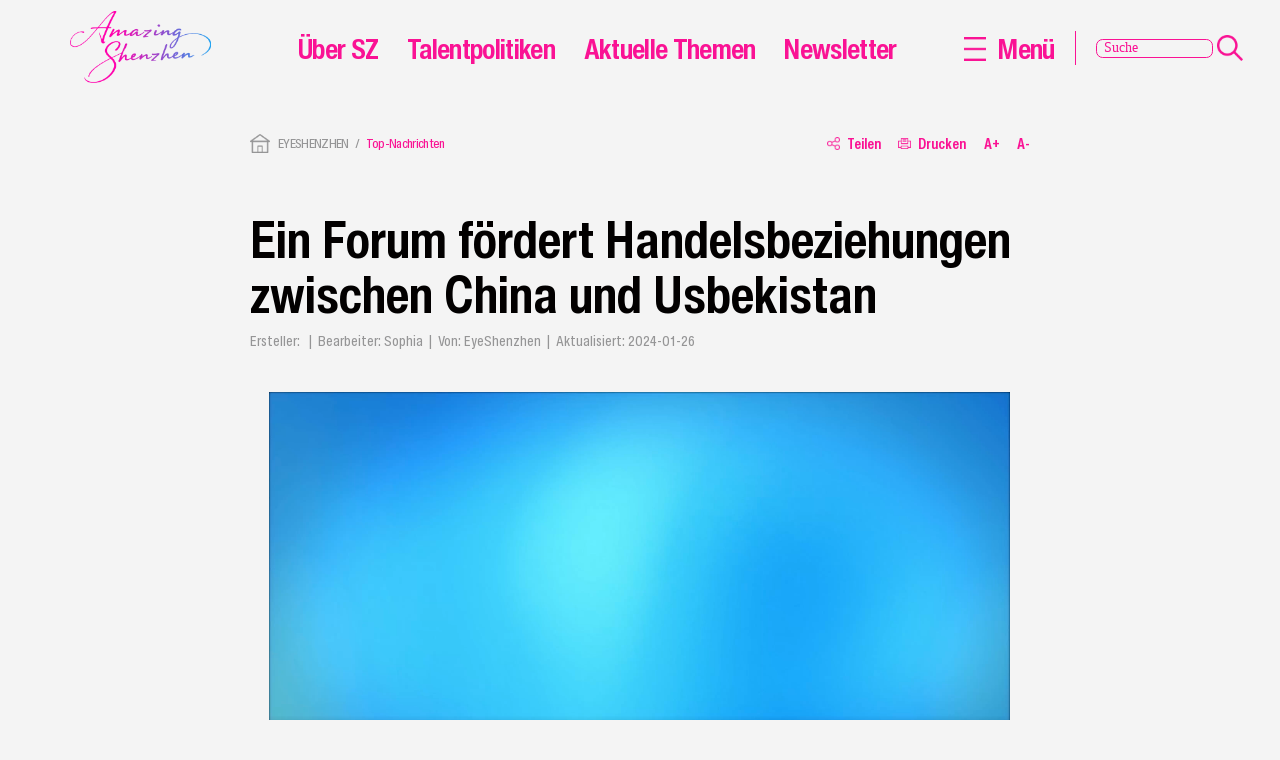

--- FILE ---
content_type: text/html
request_url: https://de.eyeshenzhen.com/content/2024-01/26/content_30746196.htm
body_size: 3998
content:
<!DOCTYPE html>
<html>

<head><!-- Google Tag Manager --><script>(function(w,d,s,l,i){w[l]=w[l]||[];w[l].push({'gtm.start':new Date().getTime(),event:'gtm.js'});var f=d.getElementsByTagName(s)[0],j=d.createElement(s),dl=l!='dataLayer'?'&l='+l:'';j.async=true;j.src='https://www.googletagmanager.com/gtm.js?id='+i+dl;f.parentNode.insertBefore(j,f);})(window,document,'script','dataLayer','GTM-WPX4JNJ9');</script><!-- End Google Tag Manager -->
    <meta charset="UTF-8">
    <meta http-equiv="X-UA-Compatible" content="IE=edge">
    <meta name="viewport" content="width=device-width, initial-scale=1.0">
    <title>Ein Forum fördert Handelsbeziehungen zwischen China und Usbekistan_EYESHENZHEN</title>
    <link rel="stylesheet" href="//www.eyeshenzhen.com/2023/css/swiper-bundle.css" />
    <!-- 通用样式、导航栏及侧边的menu样式、页脚样式 -->
    <link rel="stylesheet" href="//www.eyeshenzhen.com/2023/css/common.css" />
    <!-- 页面样式 -->
    <link rel="stylesheet" href="//www.eyeshenzhen.com/2023/css/article.css" />
    <link rel="stylesheet" href="//de.eyeshenzhen.com/2023/css/de.css" />
    <script src="//www.eyeshenzhen.com/2023/js/jquery-V30.min.js"></script>
    <!-- 引入md5加密方法 -->
    <script src="//www.eyeshenzhen.com/2023/js/md5.js"></script>
    <!--统计代码-->
    <script type="text/javascript" src="//www.eyeshenzhen.com/2018/js/baidutj2023.js"></script>
    <!--微信转发图文设置js begin-->
    
        <script type="text/javascript" src="//www.eyeshenzhen.com/share/js/wxshare_v1.js?11" title="Ein Forum fördert Handelsbeziehungen zwischen China und Usbekistan"
            desc="Das usbekisch-chinesische Investitionsforum, das vom usbekischen Ministerium für Investitionen, Industrie und Handel veranstaltet wird, wurde gestern in Shenzhen eröffnet." imgurl="http://de.eyeshenzhen.com/pic/2024-01/26/30746196_t2_8X2X596X395_7b72cdce-522c-4b1f-8996-6ae61b5f1b8e.png"></script>

    <!--微信转发图文设置js end-->
    <!-- 推特分享卡片 -->
    
        <meta name="twitter:card" content="summary_large_image">
        <meta name="twitter:site" content="@eyeshenzhen">
        <meta name="twitter:creator" content="@eyeshenzhen">
        <meta name="twitter:title" content="Ein Forum fördert Handelsbeziehungen zwischen China und Usbekistan">
        <meta name="twitter:description" content="Das usbekisch-chinesische Investitionsforum, das vom usbekischen Ministerium für Investitionen, Industrie und Handel veranstaltet wird, wurde gestern in Shenzhen eröffnet.">
        <meta name="twitter:image"
            content="http://de.eyeshenzhen.com/pic/2024-01/26/30746196_t2_8X2X596X395_7b72cdce-522c-4b1f-8996-6ae61b5f1b8e.png">

    <!-- 推特分享卡片结束-->
    <!-- facebook分享卡片 -->
    
        <meta property="og:url" content="https://www.eyeshenzhen.com" />
        <meta property="og:type" content="website" />
        <meta property="og:title" content="Ein Forum fördert Handelsbeziehungen zwischen China und Usbekistan" />
        <meta property="og:description" content="Das usbekisch-chinesische Investitionsforum, das vom usbekischen Ministerium für Investitionen, Industrie und Handel veranstaltet wird, wurde gestern in Shenzhen eröffnet." />
        <meta property="og:image"
            content="http://de.eyeshenzhen.com/pic/2024-01/26/30746196_t2_8X2X596X395_7b72cdce-522c-4b1f-8996-6ae61b5f1b8e.png" />
        <meta property="fb:app_id" content="990350781994935">

     <!-- facebook分享卡片结束 -->
</head>

<body><!-- Google Tag Manager (noscript) --><noscript><iframe src="https://www.googletagmanager.com/ns.html?id=GTM-WPX4JNJ9" height="0" width="0" style="display:none;visibility:hidden"></iframe></noscript><!-- End Google Tag Manager (noscript) -->
    <!-- 轮播图 -->
    <div class="swiper swiper-article mtNav" id="swiper-article">
        <div class="swiper-wrapper">
            
                
        </div>
        <!-- 如果需要分页器 -->
        <div class="swiper-pagination swiper-article-pagination"></div>
    </div>
    <main class="submain articlemain swipermain">
        <div class="article-top">
            <!-- 当前位置 -->
            <ul class="subpage-nav">
                <li class="subpage-nav-icon">
                    <img src="//www.eyeshenzhen.com/2023/imgs/icon-cur.png" />
                </li>
                
                                            <li class="subpage-nav-item">
                            <a class="subpage-nav-item-type" href="http://de.eyeshenzhen.com/index.htm">EYESHENZHEN</a>
                        </li>


                
                                            <li class="subpage-nav-item">
                            <a class="subpage-nav-item-type" href="http://de.eyeshenzhen.com/node_401254.htm">Top-Nachrichten</a>
                        </li>

            </ul>
            <!-- 功能区 -->
            <div class="article-fun-box">
                <div class="article-fun-item article-fun-share" onclick="share()"><img class="article-fun-icon"
                        src="//www.eyeshenzhen.com/2023/imgs/icon-share.png" />Teilen
                    <!-- 分享 start -->
                    <div class="article-fun-share-list-cont a_share">
                        <div class="article-fun-share-list">
                            <a title=""><img class="sinaminiblog"
                                    src="//www.eyeshenzhen.com/2023/imgs/icon-follow7.png" /></a>
                            <a title="" class="weixin-wrap"><img class="weixin"
                                    src="//www.eyeshenzhen.com/2023/imgs/icon-follow1.png" /></a>
                            <a title=""><img class="qzone" src="//www.eyeshenzhen.com/2023/imgs/icon-follow8.png" /></a>
                            <a title=""><img class="facebook"
                                    src="//www.eyeshenzhen.com/2023/imgs/icon-follow4.png" /></a>
                            <a title=""><img class="twitter"
                                    src="//www.eyeshenzhen.com/2023/imgs/icon-follow3.png" /></a>
                        </div>
                    </div>
                    <!-- 分享到微信弹出二维码 -->
                    <div id="qrcode" style="display: none;"></div>
                    <!-- 分享 end -->
                </div>
                <div class="article-fun-item article-fun-print" onclick="preview(1)"><img class="article-fun-icon"
                        src="//www.eyeshenzhen.com/2023/imgs/icon-print.png" />Drucken</div>
                <div class="article-fun-item article-fun-big" onclick="scaleFontSize(2)">A+</div>
                <div class="article-fun-item article-fun-small" onclick="scaleFontSize(-2)">A-</div>
            </div>
        </div>
        <!-- 文章 -->
        <div class="article-container" id="article-container">
            <!--startprint1-->
            
                <h1 class="biaoti">Ein Forum fördert Handelsbeziehungen zwischen China und Usbekistan</h1>
                <h5 class="lanmustyle">
                    Ersteller:&nbsp;&nbsp; |&nbsp;
                    Bearbeiter:&nbsp;Sophia&nbsp; |&nbsp;
                    Von:&nbsp;EyeShenzhen&nbsp; |&nbsp;
                    Aktualisiert:&nbsp;2024-01-26
                </h5>
                <div class="article-detail">
                    <!--enpcontent--><p style="text-align: center; margin-bottom: 0px;"><span style="color: rgb(149, 55, 52);"><video id="VideoPlay" width="95%" webkit-playsinline="" playsinline="" x5-playsinline="" controls="" preload="auto" controlslist="nodownload" poster="https://dv.sznews.com/live_upload3/custom/20240129/8efc3f6d-8259-4734-911f-90f85481def0_2_141252.jpg?reload" src="https://dv.sznews.com/live_upload3/custom/20240129/8efc3f6d-8259-4734-911f-90f85481def0_141252.mp4" type="video/mp4"></video></span></p><p style="margin-bottom: 0px; text-align: center;"><span style="color: rgb(149, 55, 52);">Video und Fotos von Lin Jianping</span></p><p style="text-align: justify; margin-bottom: 0px;">Das usbekisch-chinesische Investitionsforum, das vom usbekischen Ministerium für Investitionen, Industrie und Handel veranstaltet wird, wurde gestern in Shenzhen eröffnet.</p><p style="text-align: justify; margin-bottom: 0px;">Vertreter von Politik und Wirtschaft aus China und Usbekistan trafen sich, um einen intensiven Austausch und Diskussionen über die Stärkung des Wirtschafts- und Handelsaustauschs, die Förderung bilateraler Investitionen und die Ausweitung der Öffnung zu führen.</p><p style="text-align:center;"><img src="http://de.eyeshenzhen.com/pic/2024-01/26/30746196_21e54329-2a92-4f84-9901-d9a9b838d649.png" style="max-width:100%;"/></p><p style="text-align: justify; margin-bottom: 0px;"><span style="color: rgb(149, 55, 52);">Shavkat Mirziyoyev, Präsident der Republik Usbekistan, hält eine Rede auf dem sino-usbekistanischen Investitionsforum.</span></p><p style="text-align: justify; margin-bottom: 0px;">Shavkat Mirziyoyev, Präsident der Republik Usbekistan, und Huang Kunming, Parteichef der Provinz Guangdong, hielten Grundsatzreden auf dem Forum. Meng Fanli, Parteichef von der Stadt Shenzhen, nahm ebenfalls an der Eröffnungszeremonie des Forums teil.</p><p style="text-align: justify; margin-bottom: 0px;">Mirziyoyev erklärte, dass die umfassende Zusammenarbeit zwischen Usbekistan und China solide Schritte unternommen hat und sich auf eine hellere und breitere Zukunft zubewegt. Die Zusammenarbeit ist ein wichtiger Motor für die Stärkung der umfassenden strategischen Allwetterpartnerschaft und der allseitigen Zusammenarbeit zwischen Usbekistan und China in der neuen Ära.</p><p style="text-align:center;"><img src="http://de.eyeshenzhen.com/pic/2024-01/26/30746196_4db5e4cf-ac40-4da8-b714-4917e5e92d48.png" style="max-width:100%;"/></p><p style="text-align: justify; margin-bottom: 0px;"><span style="color: rgb(149, 55, 52);">Politische und wirtschaftliche Vertreter aus China und Usbekistan trafen sich gestern in Shenzhen.</span></p><p style="text-align: justify; margin-bottom: 0px;">Huang äußerte in seiner Rede, dass das Forum den Austausch und die Zusammenarbeit zwischen Guangdong und Usbekistan erheblich vertiefen wird.</p><p style="text-align: justify; margin-bottom: 0px;">Guangdong wird hochwertige Unternehmen unterstützen, in Usbekistan zu investieren und sich zu entwickeln, und es begrüßt usbekische Unternehmen in Guangdong, der Guangdong-Hongkong-Macao GBA und China für Investitionen und Entwicklung, so Huang.</p><!--/enpcontent--><!--enpproperty <articleid>30746196</articleid><date>2024-01-26 15:20:00:0</date><author></author><title>Ein Forum fördert Handelsbeziehungen zwischen China und Usbekistan</title><keyword></keyword><subtitle></subtitle><introtitle></introtitle><siteid>1635</siteid><nodeid>401254</nodeid><nodename>Top-Nachrichten</nodename><nodesearchname>Top-Nachrichten</nodesearchname><picurl>http://de.eyeshenzhen.com/pic/2024-01/26/30746196_t2_8X2X596X395_7b72cdce-522c-4b1f-8996-6ae61b5f1b8e.png</picurl><picbig>http://de.eyeshenzhen.com/pic/2024-01/26/30746196_t2_8X2X596X395_7b72cdce-522c-4b1f-8996-6ae61b5f1b8e.png</picbig><picmiddle>http://de.eyeshenzhen.com/pic/2024-01/26/30746196_t2_1X99X600X364_fdc9206f-eeaf-4603-96ca-c52623fffdeb.png</picmiddle><picsmall>http://de.eyeshenzhen.com/pic/2024-01/26/30746196_t2_156X0X447X388_a3185330-79d3-4caf-9c27-0c8515555eb3.png</picsmall><url>http://de.eyeshenzhen.com/content/2024-01/26/content_30746196.htm</url><urlpad>null</urlpad><sourcename>EyeShenzhen</sourcename><abstract>Das usbekisch-chinesische Investitionsforum, das vom usbekischen Ministerium für Investitionen, Industrie und Handel veranstaltet wird, wurde gestern in Shenzhen eröffnet.</abstract><channel>1</channel><journalist></journalist><type>0</type><countPic>2</countPic><liability></liability>/enpproperty-->
                </div>
                <abstract style="display:none">Das usbekisch-chinesische Investitionsforum, das vom usbekischen Ministerium für Investitionen, Industrie und Handel veranstaltet wird, wurde gestern in Shenzhen eröffnet.</abstract>

            <!--endprint1-->
        </div>

        <!-- 地图 -->
        <div class="map-container">
            <div class="map-title">Landkarte</div>
            <div class="map"> 
                    <input type="hidden" id="lnglat" value="" />

                <div class="detailedMapimg" id="mapcontainer" style="width:100%;height:220px;"> </div>
            </div>
            <div class="map-info">
                <img class="map-icon" src="//www.eyeshenzhen.com/2023/imgs/icon-map.png" />
                

                    <span class="map-text">Ein Forum fördert Handelsbeziehungen zwischen China und Usbekistan</span>


            </div>
        </div>
    </main>

    <!-- 导航栏及侧边的menu -->
    <script src="//de.eyeshenzhen.com/2023/js/header.js"></script>
    <!-- 页脚 -->
    <script src="//www.eyeshenzhen.com/2023/js/footer.js"></script>
    <!-- 轮播图 -->
    <script src="//www.eyeshenzhen.com/2023/js/swiper-bundle.min.js"></script>
    <!-- 处理一些点击事件的函数 -->
    <script src="//www.eyeshenzhen.com/2023/js/common.js"></script>
    <!-- 分享微信 -->
    <script type="text/javascript" src="//www.eyeshenzhen.com/2023/js/wxshare_v1.js"></script>
    <!-- 文章页分享 -->
    <script type="text/javascript" src="//www.eyeshenzhen.com/2023/js/buttonLite.js"></script>
</body>

</html>

--- FILE ---
content_type: text/html
request_url: https://de.eyeshenzhen.com/node_401199.htm?tp=1768604308221
body_size: 1806
content:
<!DOCTYPE html>
<html>

<head><!-- Google Tag Manager --><script>(function(w,d,s,l,i){w[l]=w[l]||[];w[l].push({'gtm.start':new Date().getTime(),event:'gtm.js'});var f=d.getElementsByTagName(s)[0],j=d.createElement(s),dl=l!='dataLayer'?'&l='+l:'';j.async=true;j.src='https://www.googletagmanager.com/gtm.js?id='+i+dl;f.parentNode.insertBefore(j,f);})(window,document,'script','dataLayer','GTM-WPX4JNJ9');</script><!-- End Google Tag Manager -->
    <meta charset="UTF-8">
    <meta http-equiv="X-UA-Compatible" content="IE=edge">
    <meta name="viewport" content="width=device-width, initial-scale=1.0">
    <meta name="keywords" content="" />
<meta name="description" content="" />
<title>
            Links
_EYESHENZHEN</title>
    <!-- 通用样式、导航栏及侧边的menu样式、页脚样式 -->
    <link rel="stylesheet" href="//www.eyeshenzhen.com/2023/css/common.css" />
    <!-- 页面样式 -->
    <link rel="stylesheet" href="//www.eyeshenzhen.com/2023/css/main.css" />
    <link rel="stylesheet" href="//de.eyeshenzhen.com/2023/css/de.css" />
    <script src="//www.eyeshenzhen.com/2023/js/jquery-V30.min.js"></script>
    <!-- 引入md5加密方法 -->
    <script src="//www.eyeshenzhen.com/2023/js/md5.js"></script>
    <!--统计代码-->
    <script type="text/javascript" src="//www.eyeshenzhen.com/2018/js/baidutj2023.js"></script>
    <!--微信转发图文设置js begin-->
    
                    <script type="text/javascript" src="//www.eyeshenzhen.com/share/js/wxshare_v1.js?11" title="EYESHENZHEN"
                desc="Links"></script>

    <!--微信转发图文设置js end-->
</head>

<body><!-- Google Tag Manager (noscript) --><noscript><iframe src="https://www.googletagmanager.com/ns.html?id=GTM-WPX4JNJ9" height="0" width="0" style="display:none;visibility:hidden"></iframe></noscript><!-- End Google Tag Manager (noscript) -->
   
    <main class="submain secondmain mtNav">
        <!-- 当前位置 -->
        <ul class="subpage-nav">
            <li class="subpage-nav-icon">
                <img src="//www.eyeshenzhen.com/2023/imgs/icon-cur.png" />
            </li>

            
                                    <li class="subpage-nav-item">
                        <a class="subpage-nav-item-type" href="http://de.eyeshenzhen.com/index.htm">EYESHENZHEN</a>
                    </li>

            
                                    <li class="subpage-nav-item">
                        <a class="subpage-nav-item-type" href="http://de.eyeshenzhen.com/node_401199.htm">Links</a>
                    </li>




        </ul>
        <!-- links -->
        <div class="secondmain-linkslist">

            
                                    <div class="secondmain-linkslist-item">
                        <a href="http://szdaily.sznews.com/">
                            <div class="secondmain-linkslist-item-tittle">
                                <h1>Shenzhener Tageszeitung</h1>
                                <p>http://szdaily.sznews.com/</p>
                            </div>
                        </a>
                    </div>
                    <div class="secondmain-linkslist-item">
                        <a href="http://www.sz.gov.cn/en/index.html">
                            <div class="secondmain-linkslist-item-tittle">
                                <h1>Shenzhener Regierung Online</h1>
                                <p>http://www.sz.gov.cn/en/index.html</p>
                            </div>
                        </a>
                    </div>
                    <div class="secondmain-linkslist-item">
                        <a href="http://www.szft.gov.cn/en/">
                            <div class="secondmain-linkslist-item-tittle">
                                <h1>Futianer Regierung Online</h1>
                                <p>http://www.szft.gov.cn/en/</p>
                            </div>
                        </a>
                    </div>
                    <div class="secondmain-linkslist-item">
                        <a href="http://www.szlh.gov.cn/English/">
                            <div class="secondmain-linkslist-item-tittle">
                                <h1>Luohuer Regierung Online</h1>
                                <p>http://www.szlh.gov.cn/English/</p>
                            </div>
                        </a>
                    </div>
                    <div class="secondmain-linkslist-item">
                        <a href="http://www.yantian.gov.cn/en/">
                            <div class="secondmain-linkslist-item-tittle">
                                <h1>Yantianer Regierung Online</h1>
                                <p>http://www.yantian.gov.cn/en/</p>
                            </div>
                        </a>
                    </div>
                    <div class="secondmain-linkslist-item">
                        <a href="http://www.szns.gov.cn/english/">
                            <div class="secondmain-linkslist-item-tittle">
                                <h1>Nanshaner Regierung Online</h1>
                                <p>http://www.szns.gov.cn/english/</p>
                            </div>
                        </a>
                    </div>
                    <div class="secondmain-linkslist-item">
                        <a href="http://www.baoan.gov.cn/en/index.html">
                            <div class="secondmain-linkslist-item-tittle">
                                <h1>Bao’aner Regierung Online</h1>
                                <p>http://www.baoan.gov.cn/en/index.html</p>
                            </div>
                        </a>
                    </div>
                    <div class="secondmain-linkslist-item">
                        <a href="http://www.lg.gov.cn/english/">
                            <div class="secondmain-linkslist-item-tittle">
                                <h1>Longganger Regierung Online</h1>
                                <p>http://www.lg.gov.cn/english/</p>
                            </div>
                        </a>
                    </div>
                    <div class="secondmain-linkslist-item">
                        <a href="http://www.szlhq.gov.cn/english/home/">
                            <div class="secondmain-linkslist-item-tittle">
                                <h1>Longhuaer Regierung Online</h1>
                                <p>http://www.szlhq.gov.cn/english/home/</p>
                            </div>
                        </a>
                    </div>
                    <div class="secondmain-linkslist-item">
                        <a href="http://www.szpsq.gov.cn/english/">
                            <div class="secondmain-linkslist-item-tittle">
                                <h1>Pingshaner Regierung Online</h1>
                                <p>http://www.szpsq.gov.cn/english/</p>
                            </div>
                        </a>
                    </div>
                    <div class="secondmain-linkslist-item">
                        <a href="http://www.szgm.gov.cn/english/">
                            <div class="secondmain-linkslist-item-tittle">
                                <h1>Guangminger Regierung Online</h1>
                                <p>http://www.szgm.gov.cn/english/</p>
                            </div>
                        </a>
                    </div>
                    <div class="secondmain-linkslist-item">
                        <a href="http://www.dpxq.gov.cn/english/">
                            <div class="secondmain-linkslist-item-tittle">
                                <h1>Dapenger Regierung Online</h1>
                                <p>http://www.dpxq.gov.cn/english/</p>
                            </div>
                        </a>
                    </div>
<ul pages='2' current='1' class='pages'><li class='page page1 page-active'><a href='javascript:void(0)'>1</a></li><li class='page page2'><a href='http://de.eyeshenzhen.com/node_401199_2.htm'>2</a></li><li class='page-next'><a href='http://de.eyeshenzhen.com/node_401199_2.htm'>下一页</a></li></ul>

        </div>
        <!-- 分页 -->

         <!--links 获取摘要-->

        <div class="hide-mod" style="display:none;"></div>


    </main>

    <!-- 导航栏及侧边的menu -->
    <script src="//de.eyeshenzhen.com/2023/js/header.js"></script>
    <!-- 页脚 -->
    <script src="//www.eyeshenzhen.com/2023/js/footer.js"></script>
    <!-- 处理一些点击事件的函数 -->
    <script src="//www.eyeshenzhen.com/2023/js/common.js"></script>

    <script>
        // 分页函数
        paging();
    </script>
</body>

</html>

--- FILE ---
content_type: text/html
request_url: https://de.eyeshenzhen.com/node_401193.htm?tp=1768604308238
body_size: 1517
content:
<!DOCTYPE html>
<html >
<head><!-- Google Tag Manager --><script>(function(w,d,s,l,i){w[l]=w[l]||[];w[l].push({'gtm.start':new Date().getTime(),event:'gtm.js'});var f=d.getElementsByTagName(s)[0],j=d.createElement(s),dl=l!='dataLayer'?'&l='+l:'';j.async=true;j.src='https://www.googletagmanager.com/gtm.js?id='+i+dl;f.parentNode.insertBefore(j,f);})(window,document,'script','dataLayer','GTM-WPX4JNJ9');</script><!-- End Google Tag Manager -->
    <meta charset="UTF-8">
    <meta http-equiv="X-UA-Compatible" content="IE=edge">
    <meta name="viewport" content="width=device-width, initial-scale=1.0">
    
<meta name="keywords" content="" />
<meta name="description" content="" />

    <title>Über SZ_EYESHENZHEN</title>
    <!-- 通用样式、导航栏及侧边的menu样式、页脚样式 -->
    <link rel="stylesheet" href="//www.eyeshenzhen.com/2023/css/common.css" />
    <!-- 页面样式 -->
    <link rel="stylesheet" href="//www.eyeshenzhen.com/2023/css/main.css" />
    <link rel="stylesheet" href="//de.eyeshenzhen.com/2023/css/de.css" />
    <script src="//www.eyeshenzhen.com/2023/js/jquery-V30.min.js"></script>
    <!-- 引入md5加密方法 -->
    <script src="//www.eyeshenzhen.com/2023/js/md5.js"></script>
    <!--统计代码-->
	<script type="text/javascript" src="//www.eyeshenzhen.com/2018/js/baidutj2023.js"></script>
    <!--微信转发图文设置js begin-->
    
                    <script type="text/javascript" src="//www.eyeshenzhen.com/share/js/wxshare_v1.js?11" title="EYESHENZHEN"
                desc="Über SZ"></script>

    <!--微信转发图文设置js end-->
</head>
<body><!-- Google Tag Manager (noscript) --><noscript><iframe src="https://www.googletagmanager.com/ns.html?id=GTM-WPX4JNJ9" height="0" width="0" style="display:none;visibility:hidden"></iframe></noscript><!-- End Google Tag Manager (noscript) -->
 
    <main class="submain articleListmain mtNav">
        <!-- 当前位置 -->
        <ul class="subpage-nav">
            <li class="subpage-nav-icon">
                <img src="//www.eyeshenzhen.com/2023/imgs/icon-cur.png" />
            </li>
            
<li class="subpage-nav-item">
    <a class="subpage-nav-item-type" href="http://de.eyeshenzhen.com/index.htm">EYESHENZHEN</a>
 </li>

            
<li class="subpage-nav-item">
       <a class="subpage-nav-item-type" href="http://de.eyeshenzhen.com/node_401193.htm">Über SZ</a>
</li>



        </ul>
        <!-- 文章列表 -->
        <div class="articleListmain-list-box">
            <!-- 有图的13 -->
            
<a class="articlelist-item" href="https://book.yunzhan365.com/plfzy/hlmb/mobile/index.html">
                <div class="articlelist-item-left">
                    <img class="articlelist-item-left-img" src="" />
                    <div class="articlelist-item-left-mask">
                        <div class="articlelist-item-left-title">About SZ</div>
                    </div>
                </div>
                <div class="articlelist-item-right">
                    <div class="articlelist-item-right-title">
                        About SZ
                    </div>
                    <div class="articlelist-item-right-content">
                        
                    </div>
                    <div class="articlelist-item-right-time">
                        2023-05-17
                    </div>
                    <div class="articlelist-item-right-more">
                        Mehr lesen<i class="gt">&gt;</i>
                    </div>
                </div>
            </a>




          
        </div>
       

       <!-- 分页 -->
    </main>

    <!-- 导航栏及侧边的menu -->
    <script src="//de.eyeshenzhen.com/2023/js/header.js"></script>
    <!-- 页脚 -->
    <script src="//www.eyeshenzhen.com/2023/js/footer.js"></script>
    <!-- 处理一些点击事件的函数 -->
    <script src="//www.eyeshenzhen.com/2023/js/common.js"></script>
    <script>
        // 分页函数
        paging();
    </script>
</body>
</html>

--- FILE ---
content_type: text/html
request_url: https://de.eyeshenzhen.com/node_401197.htm?tp=1768604308239
body_size: 1559
content:
<!DOCTYPE html>
<html >
<head><!-- Google Tag Manager --><script>(function(w,d,s,l,i){w[l]=w[l]||[];w[l].push({'gtm.start':new Date().getTime(),event:'gtm.js'});var f=d.getElementsByTagName(s)[0],j=d.createElement(s),dl=l!='dataLayer'?'&l='+l:'';j.async=true;j.src='https://www.googletagmanager.com/gtm.js?id='+i+dl;f.parentNode.insertBefore(j,f);})(window,document,'script','dataLayer','GTM-WPX4JNJ9');</script><!-- End Google Tag Manager -->
    <meta charset="UTF-8">
    <meta http-equiv="X-UA-Compatible" content="IE=edge">
    <meta name="viewport" content="width=device-width, initial-scale=1.0">
    
<meta name="keywords" content="" />
<meta name="description" content="" />

    <title>Über Uns_EYESHENZHEN</title>
    <!-- 通用样式、导航栏及侧边的menu样式、页脚样式 -->
    <link rel="stylesheet" href="//www.eyeshenzhen.com/2023/css/common.css" />
    <!-- 页面样式 -->
    <link rel="stylesheet" href="//www.eyeshenzhen.com/2023/css/main.css" />
    <link rel="stylesheet" href="//de.eyeshenzhen.com/2023/css/de.css" />
    <script src="//www.eyeshenzhen.com/2023/js/jquery-V30.min.js"></script>
    <!-- 引入md5加密方法 -->
    <script src="//www.eyeshenzhen.com/2023/js/md5.js"></script>
    <!--统计代码-->
	<script type="text/javascript" src="//www.eyeshenzhen.com/2018/js/baidutj2023.js"></script>
    <!--微信转发图文设置js begin-->
    
                    <script type="text/javascript" src="//www.eyeshenzhen.com/share/js/wxshare_v1.js?11" title="EYESHENZHEN"
                desc="Über Uns"></script>

    <!--微信转发图文设置js end-->
</head>
<body><!-- Google Tag Manager (noscript) --><noscript><iframe src="https://www.googletagmanager.com/ns.html?id=GTM-WPX4JNJ9" height="0" width="0" style="display:none;visibility:hidden"></iframe></noscript><!-- End Google Tag Manager (noscript) -->
 
    <main class="submain articleListmain mtNav">
        <!-- 当前位置 -->
        <ul class="subpage-nav">
            <li class="subpage-nav-icon">
                <img src="//www.eyeshenzhen.com/2023/imgs/icon-cur.png" />
            </li>
            
<li class="subpage-nav-item">
    <a class="subpage-nav-item-type" href="http://de.eyeshenzhen.com/index.htm">EYESHENZHEN</a>
 </li>

            
<li class="subpage-nav-item">
       <a class="subpage-nav-item-type" href="http://de.eyeshenzhen.com/node_401197.htm">Über Uns</a>
</li>



        </ul>
        <!-- 文章列表 -->
        <div class="articleListmain-list-box">
            <!-- 有图的13 -->
            
<a class="articlelist-item" href="http://de.eyeshenzhen.com/content/2023-05/17/content_30231114.htm">
                <div class="articlelist-item-left">
                    <img class="articlelist-item-left-img" src="" />
                    <div class="articlelist-item-left-mask">
                        <div class="articlelist-item-left-title">Über uns</div>
                    </div>
                </div>
                <div class="articlelist-item-right">
                    <div class="articlelist-item-right-title">
                        Über uns
                    </div>
                    <div class="articlelist-item-right-content">
                        EyeShenzhen ist Shenzhens erstes offizielles mehrsprachiges Infoportal in neun Sprachversionen. 
                    </div>
                    <div class="articlelist-item-right-time">
                        2023-05-17
                    </div>
                    <div class="articlelist-item-right-more">
                        Mehr lesen<i class="gt">&gt;</i>
                    </div>
                </div>
            </a>




          
        </div>
       

       <!-- 分页 -->
    </main>

    <!-- 导航栏及侧边的menu -->
    <script src="//de.eyeshenzhen.com/2023/js/header.js"></script>
    <!-- 页脚 -->
    <script src="//www.eyeshenzhen.com/2023/js/footer.js"></script>
    <!-- 处理一些点击事件的函数 -->
    <script src="//www.eyeshenzhen.com/2023/js/common.js"></script>
    <script>
        // 分页函数
        paging();
    </script>
</body>
</html>

--- FILE ---
content_type: text/html
request_url: https://de.eyeshenzhen.com/node_401194.htm?tp=1768604308239
body_size: 1490
content:
<!DOCTYPE html>
<html >
<head><!-- Google Tag Manager --><script>(function(w,d,s,l,i){w[l]=w[l]||[];w[l].push({'gtm.start':new Date().getTime(),event:'gtm.js'});var f=d.getElementsByTagName(s)[0],j=d.createElement(s),dl=l!='dataLayer'?'&l='+l:'';j.async=true;j.src='https://www.googletagmanager.com/gtm.js?id='+i+dl;f.parentNode.insertBefore(j,f);})(window,document,'script','dataLayer','GTM-WPX4JNJ9');</script><!-- End Google Tag Manager -->
    <meta charset="UTF-8">
    <meta http-equiv="X-UA-Compatible" content="IE=edge">
    <meta name="viewport" content="width=device-width, initial-scale=1.0">
    
<meta name="keywords" content="" />
<meta name="description" content="" />

    <title>Kontakt_EYESHENZHEN</title>
    <!-- 通用样式、导航栏及侧边的menu样式、页脚样式 -->
    <link rel="stylesheet" href="//www.eyeshenzhen.com/2023/css/common.css" />
    <!-- 页面样式 -->
    <link rel="stylesheet" href="//www.eyeshenzhen.com/2023/css/main.css" />
    <link rel="stylesheet" href="//de.eyeshenzhen.com/2023/css/de.css" />
    <script src="//www.eyeshenzhen.com/2023/js/jquery-V30.min.js"></script>
    <!-- 引入md5加密方法 -->
    <script src="//www.eyeshenzhen.com/2023/js/md5.js"></script>
    <!--统计代码-->
	<script type="text/javascript" src="//www.eyeshenzhen.com/2018/js/baidutj2023.js"></script>
    <!--微信转发图文设置js begin-->
    
                    <script type="text/javascript" src="//www.eyeshenzhen.com/share/js/wxshare_v1.js?11" title="EYESHENZHEN"
                desc="Kontakt"></script>

    <!--微信转发图文设置js end-->
</head>
<body><!-- Google Tag Manager (noscript) --><noscript><iframe src="https://www.googletagmanager.com/ns.html?id=GTM-WPX4JNJ9" height="0" width="0" style="display:none;visibility:hidden"></iframe></noscript><!-- End Google Tag Manager (noscript) -->
 
    <main class="submain articleListmain mtNav">
        <!-- 当前位置 -->
        <ul class="subpage-nav">
            <li class="subpage-nav-icon">
                <img src="//www.eyeshenzhen.com/2023/imgs/icon-cur.png" />
            </li>
            
<li class="subpage-nav-item">
    <a class="subpage-nav-item-type" href="http://de.eyeshenzhen.com/index.htm">EYESHENZHEN</a>
 </li>

            
<li class="subpage-nav-item">
       <a class="subpage-nav-item-type" href="http://de.eyeshenzhen.com/node_401194.htm">Kontakt</a>
</li>



        </ul>
        <!-- 文章列表 -->
        <div class="articleListmain-list-box">
            <!-- 有图的13 -->
            
<a class="articlelist-item" href="http://de.eyeshenzhen.com/content/2023-05/20/content_30236362.htm">
                <div class="articlelist-item-left">
                    <img class="articlelist-item-left-img" src="" />
                    <div class="articlelist-item-left-mask">
                        <div class="articlelist-item-left-title">Kontakt</div>
                    </div>
                </div>
                <div class="articlelist-item-right">
                    <div class="articlelist-item-right-title">
                        Kontakt
                    </div>
                    <div class="articlelist-item-right-content">
                        
                    </div>
                    <div class="articlelist-item-right-time">
                        2023-05-20
                    </div>
                    <div class="articlelist-item-right-more">
                        Mehr lesen<i class="gt">&gt;</i>
                    </div>
                </div>
            </a>




          
        </div>
       

       <!-- 分页 -->
    </main>

    <!-- 导航栏及侧边的menu -->
    <script src="//de.eyeshenzhen.com/2023/js/header.js"></script>
    <!-- 页脚 -->
    <script src="//www.eyeshenzhen.com/2023/js/footer.js"></script>
    <!-- 处理一些点击事件的函数 -->
    <script src="//www.eyeshenzhen.com/2023/js/common.js"></script>
    <script>
        // 分页函数
        paging();
    </script>
</body>
</html>

--- FILE ---
content_type: text/css
request_url: https://www.eyeshenzhen.com/2023/css/common.css
body_size: 230103
content:
@charset "UTF-8";

/* ========公共样式=======公共样式=====公共样式====公共样式======公共样式======公共样式====== */
/* 字体 */
/* 引入字体跨域解决办法https://www.cnblogs.com/victorlyw/articles/9970805.html ，字体转base64的网址：https://transfonter.org/*/
@font-face {
  font-family: "Helvetica Now Var Text Cond Bold";
  src: url("HelveticaNowText-CnBold.eot");
  font-weight: bold;
  font-style: normal;
}

@font-face {
  font-family: "Helvetica Now Var Text Cond Bold";
  src: url("[data-uri]") format("woff2"),
    url("[data-uri]") format("woff"),
    url("HelveticaNowText-CnBold.ttf") format("truetype"),
    url("HelveticaNowText-CnBold.svg#HelveticaNowText-CnBold") format("svg");
  font-weight: bold;
  font-style: normal;
  font-display: swap;
}

@font-face {
  font-family: "Helvetica Now Var Micro Cond Medium";
  src: url("HelveticaNowMicro-CnMd.eot");
  font-weight: normal;
  font-style: normal;
}

@font-face {
  font-family: "Helvetica Now Var Micro Cond Medium";
  src: url("[data-uri]") format("woff2"),
    url("[data-uri]") format("woff"),
    url("HelveticaNowMicro-CnMd.ttf") format("truetype"),
    url("HelveticaNowMicro-CnMd.svg#HelveticaNowMicro-CnMd") format("svg");
  font-weight: normal;
  font-style: normal;
  font-display: swap;
}

/* 标题、导航栏大字：Helvetica Now Var Text Cond Bold 
内文小字：Helvetica Now Var Micro Cond Medium */

/* 样式重置 */
* {
  padding: 0;
  margin: 0;
  font-family: "Helvetica Now Var Text Cond Bold";
  word-break: break-word !important;
  /*单词换行自动添加连字符begin*/
  hyphens:auto;
  -ms-hyphens: auto;
  -webkit-hyphens:auto;
  /*单词换行自动添加连字符end*/
}

img {
  width: 100%;
  object-fit: contain;
}

ul li {
  list-style-type: none;
}

input {
  outline: none;
  border: none;
}

a {
  text-decoration: none;
}

.clearfix:before,
.clearfix:after {
  content: "";
  display: table;
}

.clearfix:after {
  clear: both;
}

.clearfix {
  *zoom: 1;
}

/* 全局变量 */
:root {
  /* 主色调 */
  --text-color-main: #fa1294;
  /* 页面的背景色 */
  --bck-grey1: #f4f4f4;
  /* 菜单的背景色 */
  --bck-grey2: #f3f3f3;
  /* 文字灰 */
  --text-color-grey: #7f7f7f;
  /* hover文字的颜色 */
  --text-hover-color: #2f94cc;
  /* 菜单的灰色 */
  --menu-text-color: #717071;
  /* 菜单高亮的黑色 */
  --menu-text-active-color: #251714;
  /* 二级页面小导航的灰色 */
  --subpage-nav-colr-grey: #949495;
  /* 文字的换行方式 以一整个单词为准来换行 */
  --eng-word-warp: break-word;
  /* 标题、导航栏大字 */
  --font-family-title: "Helvetica Now Var Text Cond Bold";
  /* 内文小字 */
  --font-family-content: "Helvetica Now Var Micro Cond Medium";
  /* 蒙层颜色 */
  --mask-color: rgba(64, 58, 58, 0.48);
  --mask-linear-gradient: linear-gradient(to top,
      rgb(0, 0, 0, 0.7),
      rgb(0, 0, 0, 0));
  --mask-linear-gradient1: linear-gradient(to bottom,
      rgb(0, 0, 0, 0.7),
      rgb(0, 0, 0, 0));
  /* 字间距 */
  --letter-spacing5: -0.05rem;
  --letter-spacing4: -0.04rem;
  --letter-spacing3: -0.03rem;
  --letter-spacing2: -0.02rem;
  --letter-spacing1: -0.01rem;
  /* 二级页的内容宽 */
  --content-size-padding1: 0.54rem 1.36rem 0;
  --content-size-padding2: 0.54rem 3.75rem 0;
  /* 手机页面内容宽 */
  --phone-content-size-padding1: 0.45rem 0.35rem 0;
  /* 手机文字灰 */
  --p-text-color-grey: #717071;
}

html {
  color: var(--text-color-main);
  word-break: var(--eng-word-warp);
  cursor: default;
  background-color: var(--bck-grey1);
  box-sizing: border-box;
}

/* 这个类是给所有页面导航栏下一个块加的 */
.mtNav {
  margin-top: 1.45rem;
}

.mtPcNav {
  margin-top: 1.39rem;
}

/* 这个是二级页的内容 */
.submain {
  width: 100%;
  box-sizing: border-box;
  border-top: 0.01rem solid var(--text-color-main);
  padding: var(--content-size-padding1);
}

/* 小尺寸的 */
.submain2 {
  padding: var(--content-size-padding2);
}

/* ===========头部nav及侧边菜单样式样式===头部nav及侧边菜单样式样式===头部nav及侧边菜单样式样式===头部nav及侧边菜单样式样式===头部nav及侧边菜单样式样式===头部nav及侧边菜单样式样式===头部nav及侧边菜单样式样式============= */
/* ======头部导航===头部导航===头部导航===头部导航===头部导航===头部导航===头部导航======= */
.nav {
  position: fixed;
  top: 0;
  left: 0;
  z-index: 100;
  width: 100%;
  height: 1.45rem;
  box-sizing: border-box;
  padding: 0 0.55rem;
  margin: 0 auto;
  display: flex;
  justify-content: space-between;
  align-items: center;
  font-family: var(--font-family-title);
  color: var(--text-color-main);
  background-color: var(--bck-grey1);
}

.nav .nav-part-left {
  display: flex;
  align-items: center;
  flex-shrink: 0;
  flex-grow: 0;
}

/* logo */
.nav-logo{margin-top: -0.7rem;margin-left: 0.5rem;}
.nav-part-left .nav-logo>a {
  display: flex;
  width: 2.51rem;
  height: 0.41rem;
  margin-right: 0.91rem;
}

.nav-part-left .nav-logo img {
  object-fit: contain;
  vertical-align: middle;
  width: 11%;
  position: absolute;
}

/* 栏目 */
.nav-part-left .nav-dir {
  margin-right: 5%;
  display: flex;
  font-size: 0.42rem;
  letter-spacing: var(--letter-spacing1);
}

.nav-part-left .nav-dir .nav-dir-item {
  margin-right: 0.43rem;
  box-sizing: border-box;
}

.nav-part-left .nav-dir .nav-dir-item>a,
.nav-part-left .nav-dir .nav-dir-item>div {
  display: block;
  color: var(--text-color-main);
  white-space: nowrap;
  font-weight: bold;
}

.nav-part-left .nav-dir .dir-item-trending {
  position: relative;
}

/* 下拉菜单 */
.dir-item-trending .trending-menu .trending-item+.trending-item {
  margin-top: 0.16rem;
}

.dir-item-trending .trending-menu .trending-item a {
  display: block;
  color: var(--text-color-main);
  font-size: 0.18rem;
  letter-spacing: var(--letter-spacing1);
  font-family: var(--font-family-content);
}

/* 鼠标hover显示的下拉菜单 */
.dir-item-trending .trending-menu {
  position: absolute;
  left: 0;
  width: 100%;
  padding: 0;
  margin: 0;
  padding: 0.19rem 0.3rem 0.3rem;
  background-color: var(--bck-grey1);
  z-index: 99;
  box-sizing: border-box;
  opacity: 0;
  visibility: hidden;
  transition: opacity 0.6s, visibility 0.6s;
  animation: control-pointer 0.6s;
}

.nav-dir .dir-item-trending:hover .trending-menu {
  opacity: 1;
  visibility: visible;
  transition: opacity 1.6s;
  animation: none;
}

@keyframes control-pointer {

  0%,
  49.9999% {
    pointer-events: auto;
  }

  50%,
  100% {
    pointer-events: none;
  }
}

/* 繁星计划 240307 */
.nav-part-star {
  width: 1.6rem;
  margin: 0 0.4rem 0 0;
}

.nav-part-star img{
	width: 100%;
    object-fit: contain;
	display: flex;
    align-items: center;
}


/* 导航栏的菜单与搜索框 */
.nav .nav-part-right {
  display: flex;
  align-items: center;
  flex-shrink: 0;
  flex-grow: 0;
  box-sizing: border-box;
}

.nav-part-right .nav-menu {
  display: flex;
  align-items: center;
}

.nav-part-right .nav-menu::after {
  content: "";
  display: inline-block;
  width: 0.02rem;
  height: 0.51rem;
  background-color: var(--text-color-main);
  margin: 0 0.3rem;
}

.nav-part-right .nav-search {
  display: flex;
  align-items: center;
}

.nav-part-right .nav-search .search-input {
  width: 1.75rem;
  height: 0.28rem;
  line-height: 0.28rem;
  border: 0.02rem solid var(--text-color-main);
  border-radius: 0.1rem;
  background-color: #f4f4f4;
  box-sizing: border-box;
  padding: 0 0.1rem;
  font-size: 0.21rem;
  font-family: "Microsoft YaHei", 微软雅黑 !important;
}

input.search-input::input-placeholder {
  color: var(--text-color-main);
  font-family: "Microsoft YaHei", 微软雅黑 !important;
}

input.search-input::-webkit-input-placeholder {
  color: var(--text-color-main);
  font-family: "Microsoft YaHei", 微软雅黑 !important;
}

input.search-input::-moz-placeholder {
  color: var(--text-color-main);
  font-family: "Microsoft YaHei", 微软雅黑 !important;
}

input.search-input::-moz-placeholder {
  color: var(--text-color-main);
  font-family: "Microsoft YaHei", 微软雅黑 !important;
}

input.search-input::-ms-input-placeholder {
  color: var(--text-color-main);
  font-family: "Microsoft YaHei", 微软雅黑 !important;
}

.nav-menu .menu-text {
  font-size: 0.42rem;
  letter-spacing: var(--letter-spacing1);
  font-weight: bold;
  cursor: pointer;
}

.nav-part-right .icon-menu {
  width: 0.33rem;
  margin-right: 0.18rem;
  cursor: pointer;
}

.nav-part-right .icon-menu {
  margin-top: 0.03rem;
}

.nav-part-right .icon-serach {
  width: 0.4rem;
  vertical-align: middle;
  margin-left: 0.06rem;
}

/* ======侧边菜单===侧边菜单===侧边菜单===侧边菜单===侧边菜单===侧边菜单===侧边菜单======= */
.sidemenu-box {
  position: fixed;
  top: 1.45rem;
  left: -7.03rem;
  box-sizing: border-box;
  width: 7.03rem;
  height: calc(100vh - 1.45rem);
  background-color: var(--bck-grey2);
  z-index: 10000;
}

.sidemenu-box-show {
  left: 0;
  transition: left 1.5s;
}

.sidemenu-box-hide {
  left: -7.03rem;
  transition: left 1.5s;
}

.sidemenu-box .sidemenu-cha-box {
  width: 100%;
  height: 0.79rem;
  display: flex;
  align-items: center;
}

.sidemenu-box .sidemenu-cha-box .icon-cha {
  width: 0.3rem;
  height: 0.3rem;
  margin-left: 0.3rem;
}

.sidemenu-box .sidemenu-container {
  box-sizing: border-box;
  width: 100%;
  height: calc(100% - 0.79rem);
  overflow-y: auto;
  padding: 0.35rem 0.37rem;
}

/* 修改滚动条的样式：https://www.uoften.com/article/239005.html */
.sidemenu-container::-webkit-scrollbar {
  width: 0.1rem;
}

.sidemenu-container::-webkit-scrollbar-track {
  background-color: #d7d8d8;
}

.sidemenu-container::-webkit-scrollbar-thumb {
  box-shadow: inset 0 0 0.1rem var(--text-color-main);
  border-radius: 0.04rem;
}

/* 真正的菜单了 */
.sidemenu-container .net-sidemenu-box {
  width: 100%;
  margin: 0;
  padding: 0;
}

/* 一级菜单 */
.sidemenu-container .net-sidemenu-box .sidemenu1-item+.sidemenu1-item {
  margin-top: 0.97rem;
}

.sidemenu1-item .sidemenu1-item-container {
  display: flex;
  align-items: center;
}

.sidemenu1-item .sidemenu1-item-container .sidemenu1-icon1 {
  width: 0.45rem;
  margin-right: 0.25rem;
}

.sidemenu1-item .sidemenu1-item-container .sidemenu1-title {
  font-size: 0.33rem;
  font-family: var(--font-family-title);
  color: var(--text-color-main);
  letter-spacing: var(--letter-spacing1);
  font-weight: bold;
}

.sidemenu1-item .sidemenu1-item-container .sidemenu1-arrow {
  width: 0.17rem;
  margin-left: 0.38rem;
}

.sidemenu1-item .sidemenu1-item-container.active .sidemenu1-arrow {
  transform: rotate(-180deg);
}

/* 二级菜单 */
.sidemenu1-item .sildemenu2-container {
  box-sizing: border-box;
  padding-left: 0.7rem;
  font-family: var(--font-family-title);
  color: var(--font-family-content);
  display: none;
}

.sildemenu2-container .sidemenu2-item {
  display: flex;
  flex-direction: column;
}

.sildemenu2-container .sidemenu2-item a {
  font-family: var(--font-family-content);
  color: var(--menu-text-color);
  font-size: 0.25rem;
  margin-top: 0.19rem;
  letter-spacing: var(--letter-spacing1);
}

.sildemenu2-container .sidemenu2-item a:hover {
  color: var(--menu-text-active-color);
}

.sidemenu1-item a.activeText {
  color: var(--menu-text-active-color) !important;
}

/* 横线 */
.sidemenu-container .sidemenu-heng {
  width: 100%;
  height: 0.01rem;
  margin: 0.5rem 0;
  background-color: var(--text-color-grey);
}

/* 介绍 */
.sidemenu-box .us-info {
  margin-bottom: 0.27rem;
}

.us-info .info-title {
  font-family: var(--font-family-title);
  font-size: 0.33rem;
  letter-spacing: var(--letter-spacing1);
  margin-bottom: 0.27rem;
  font-weight: bold;
  color: var(--text-color-main);
}

.us-info .info-content {
  font-family: var(--font-family-content);
  color: var(--text-color-grey);
  font-size: 0.22rem;
  line-height: 1.9;
  margin-left: 0.28rem;
  letter-spacing: var(--letter-spacing1);
}

.us-info .info-content .contact-item {
  font-family: var(--font-family-content);
  letter-spacing: var(--letter-spacing1);
}

.us-info .followus-content {
  display: flex;
}
.us-info .followus-content img {
  width: 0.52rem;
  margin-right: 0.11rem;
  border-radius: 0.09rem;
}
.us-info .followus-content a{ 
  position: relative;
}
.us-info .followus-content a p{
   position: absolute;
   top: 0.54rem;
   left: -0.6rem;
   display: none;
   transition: all .3s ease;
   opacity: 0;
}
.us-info .followus-content a p img{
  width: 1.6rem;
  padding: 0.06rem;
  background: #fff;
  border-radius: 0.08rem;
}
.us-info .followus-content a:hover p{
  display: block;
  opacity: 1;
}


.us-info .links-content {
  display: flex;
  flex-direction: column;
}

.us-info .links-content a {
  text-decoration: underline;
  color: var(--text-color-grey);
  font-family: var(--font-family-content);
  letter-spacing: var(--letter-spacing1);
}

.us-info .links-content a:hover {
  color: var(--text-hover-color);
}

.us-info .info-title {
  display: flex;
  align-items: center;
}

.us-info .info-title .icon-mesg {
  width: 0.34rem;
  margin-right: 0.13rem;
}

/* ===========头部nav及侧边菜单样式样式结束===头部nav及侧边菜单样式样式结束===头部nav及侧边菜单样式样式结束===头部nav及侧边菜单样式样式结束===头部nav及侧边菜单样式样式结束===头部nav及侧边菜单样式样式结束===头部nav及侧边菜单样式样式结束============= */

/* ===========页脚样式样式===页脚样式样式===页脚样式样式===页脚样式样式===页脚样式样式===页脚样式样式===页脚样式样式============= */
.footer {
  position: relative;
  width: 100%;
  height: 0.88rem;
  background-image:linear-gradient(to right, #FF00AD, #7A62D6, #05B8F9);
  background-repeat: no-repeat;
  background-size: 100% 100%;
  margin-top: 1.55rem;
}

.footer .footer-flower1 {
  position: absolute;
  left: 40%;
  top: -0.5rem;
  width: 0.78rem;
}

.footer .footer-flower2 {
  position: absolute;
  left: 85%;
  top: -1.5rem;
  width: 0.59rem;
}
.footer-txt{
   text-align: center;
   color: #fff;
   font-size: 0.2rem;
   line-height: 0.88rem;
   background-image: url(http://www.eyeshenzhen.com/2023/imgs/2025hw.png);
   background-repeat: no-repeat;
   background-position: 2rem 0;
}
.footer-txt a{
   color: #fff;
   font-family: var(--font-family-content);
}
.footer-txt a:hover{
  color: var(--text-hover-color);
}

/* ===========页脚样式样式结束===页脚样式样式结束===页脚样式样式结束===页脚样式样式结束===页脚样式样式结束===页脚样式样式结束===页脚样式样式结束============= */

/* ===========二级页面的小菜单样式===二级页面的小菜单样式===二级页面的小菜单样式===二级页面的小菜单样式===二级页面的小菜单样式===二级页面的小菜单样式===二级页面的小菜单样式============= */
.subpage-nav {
  width: 100%;
  box-sizing: border-box;
  display: flex;
}

.subpage-nav>li {
  display: flex;
  align-items: flex-end;
  flex-grow: 0;
  flex-shrink: 0;
}

.subpage-nav .subpage-nav-icon {
  width: 0.3rem;
  margin-right: 0.12rem;
  display: flex;
  align-items: center;
}

.subpage-nav .subpage-nav-item {
  cursor: default;
}

.subpage-nav .subpage-nav-item+.subpage-nav-item::before {
  display: inline-block;
  content: "/";
  margin: 0 0.09rem;
  font-size: 0.19rem;
  font-family: var(--font-family-content);
  color: var(--subpage-nav-colr-grey);
}

.subpage-nav .subpage-nav-item .subpage-nav-item-type {
  display: inline-block;
  font-size: 0.19rem;
  font-family: var(--font-family-content);
  color: var(--subpage-nav-colr-grey);
  letter-spacing: var(--letter-spacing1);
}

.subpage-nav .subpage-nav-item .subpage-nav-item-type:hover {
  color: var(--text-color-main);
}

.subpage-nav .subpage-nav-item .subpage-nav-item-type.active {
  color: var(--text-color-main);
}

/* 让最后一个高亮 */
.subpage-nav .subpage-nav-item:last-of-type .subpage-nav-item-type {
  color: var(--text-color-main);
}

/* ===========分页样式===分页样式===分页样式===分页样式===分页样式===分页样式===分页样式============= */
.pages {
  width: 100%;
  box-sizing: border-box;
  padding: 0.2rem 0 0.2rem;
  text-align: center;
  overflow: hidden;
  zoom: 1;
  font-size: 0.22rem;
  margin-top: 0.6rem;
}

.pages li {
  display: inline-block;
  margin: 0 0.15rem;
}

.pages li a,
.pages li span {
  color: var(--text-color-main);
  font-size: 0.22rem;
  cursor: pointer;
  text-decoration: none;
  font-family: var(--font-family-content);
}

.pages .page-previous {
  margin-right: 0.55rem;
  margin-left:0;
}

.pages .page-next {
  margin-left: 0.55rem;
  margin-right: 0;
}

.page a:hover,
.page.page-active a,
.page span:hover,
.page.page-active span {
  color: #251714;
}

/* 手机版新加样式===手机版新加样式===手机版新加样式===手机版新加样式===手机版新加样式=== */
/* 手机版的侧边菜单 */
#sidemenu-box .net-sidemenu-box .mb-show {
  display: none;
}

/* 手机版的头部导航 */
.mb-nav {
  position: fixed;
  /* top:0; */
  top: -9999px;
  left: 0;
  z-index: 100;
  width: 100%;
  height: 1.39rem;
  box-sizing: border-box;
  padding: 0 0.36rem;
  margin: 0 auto;
  display: flex;
  justify-content: space-between;
  align-items: center;
  font-family: var(--font-family-content);
  color: var(--text-color-main);
  background-color: var(--bck-grey2);
  /* border-bottom: 0.01rem solid var(--text-color-main); */
}

/* logo */
.mb-nav .nav-logo>a {
  display: flex;
  width: 2.32rem;
  height: 0.39rem;
}

.mb-nav .nav-logo img {
  object-fit: contain;
  vertical-align: middle;
}

.mb-nav .nav-dir {
  display: flex;
  align-items: center;
}
/* 繁星计划 240307 */
.mb-nav-star{
  width: 1rem;
  margin-right: 0.7rem;
  margin-bottom:0.1rem;
}

/* 机器人 */
.mb-nav .nav-dir .robot {
  display: flex;
  width: 0.58rem;
  display: none;
}

.nav-dir .robot img {
  object-fit: contain;
  vertical-align: middle;
}

/* 语言 */
.mb-nav .lang-box {
  display: flex;
  margin-left: 0.3rem;
  align-items: center;
}

.mb-nav .lang-box::after {
  content: "";
  display: inline-block;
  width: 0.02rem;
  height: 0.4rem;
  margin: 0 0.25rem;
  background-color: var(--text-color-main);
}

.lang-box .lang-text {
  font-size: 0.44rem;
  color: var(--text-color-main);
  font-family: var(--font-family-content);
}

.lang-box .lang-icon-arrow {
  margin-left: 0.1rem;
  width: 0.22rem;
  object-fit: contain;
  transition: transform 1s;
}

.lang-box .lang-icon-arrow.active {
  transform: rotate(-180deg);
  transition: transform 1s;
}

/* 搜索按钮 */
.mb-nav .search-content {
  display: flex;
  align-items: center;
}

.mb-nav .search-content .nav-search-mb {
  width: 0.33rem;
  margin-right: 0.24rem;
  object-fit: contain;
}

/* 菜单按钮 */
.mb-nav .icon-menu {
  width: 0.33rem;
  object-fit: contain;
}

/* 语言切换栏 */
.lang-container {
  position: fixed;
  top: 1.39rem;
  /* top: -9999px; */
  left: 0;
  background-color: var(--bck-grey2);
  box-sizing: border-box;
  width: 100%;
  height: 1.2rem;
  padding: 0.27rem 0.5rem 0.33rem;
  border-top: 0.01rem solid var(--text-color-main);
  display: none;
}

.lang-container .lang-list {
  display: flex;
  /* justify-content: center; */
  width: 100%;
}

.lang-list .lang-item {
  display: flex;
  /* justify-content: space-between;
  flex: 1;
  padding-right: 0.3rem; */
  justify-content: center;
  align-items: center;
  box-sizing: border-box;
}

.lang-list .lang-item+.lang-item::before {
  content: "";
  width: 0.02rem;
  height: 0.14rem;
  background-color: #717071;
  display: inline-block;
  margin: 0 0.2rem;
}

.lang-list .lang-item a {
  font-size: 0.2rem;
  color: #717071;
  width: 1rem;
  text-align: center;
}

/* 搜索框 */
.searchinput-container {
  position: fixed;
  top: 1.39rem;
  /* top: -9999px; */
  left: 0;
  background-color: var(--bck-grey2);
  box-sizing: border-box;
  width: 100%;
  height: 1rem;
  padding: 0.23rem 0.4rem;
  border-top: 0.01rem solid var(--text-color-main);
  display: none;
}

.searchinput-container .serach-box {
  box-sizing: border-box;
  width: 100%;
  height: 100%;
  border: 0.01rem solid var(--text-color-main);
  display: flex;
  border-radius: 0.1rem;
  align-items: center;
  padding: 0 0.17rem;
}

.searchinput-container .serach-box .icon-serach {
  width: 0.25rem;
  object-fit: contain;
  margin-right: 0.12rem;
}

.searchinput-container .serach-box .search-input {
  flex: 1;
  outline: none;
  border: none;
  height: 100%;
  font-size: 0.28rem;
  color: var(--text-color-main);
  font-family: "Microsoft YaHei", 微软雅黑 !important;
  background-color: var(--bck-grey2);
}

.searchinput-container input::input-placeholder {
  color: var(--text-color-grey);
  font-family: "Microsoft YaHei", 微软雅黑 !important;
}

.searchinput-container input::-webkit-input-placeholder {
  color: var(--text-color-grey);
  font-family: "Microsoft YaHei", 微软雅黑 !important;
}

.searchinput-container input::-moz-placeholder {
  color: var(--text-color-grey);
  font-family: "Microsoft YaHei", 微软雅黑 !important;
}

.searchinput-container input::-moz-placeholder {
  color: var(--text-color-grey);
  font-family: "Microsoft YaHei", 微软雅黑 !important;
}

.searchinput-container input::-ms-input-placeholder {
  color: var(--text-color-grey);
  font-family: "Microsoft YaHei", 微软雅黑 !important;
}


/* 头部导航、侧边菜单、分页样式、二级页面的小导航 */
/* ==适配手机端样式==适配手机端样式==适配手机端样式==适配手机端样式==适配手机端样式 */
@media screen and (max-width: 769px) {
  html {
    background-color: var(--bck-grey2);
  }
  .footer{
    background-image:linear-gradient(to right, #FF00AD, #7A62D6, #05B8F9);
  }
  .footer-txt{ background-image:none}
  .mtNav {
    margin-top: 1.39rem;
  }

  .submain {
    border-top: 0;
    padding: var(--phone-content-size-padding1);
  }

  /* 电脑的头部导航 */
  .nav {
    top: -99999px;
  }

  /* 手机的头部导航  */
  .mb-nav {
    top: 0;
  }
  .nav-logo{margin-top: -0.5rem;margin-left:0;}
  .mb-nav .nav-logo img{position: absolute; position: absolute;width: 24%;}
  .mb-nav-star{margin-bottom:0.3rem;}

  /* 手机的侧边菜单 */
  .sidemenu-box{
    top: 1.39rem;
    left: -100vw;
    width: 100vw;
    height: calc(100% - 1.39rem);
  }
  .sidemenu-box-show {
    left: 0;
  }
  .sidemenu-box-hide{
    left: -100vw;
  }
  #sidemenu-box .net-sidemenu-box .mb-show {
    display: block;
  }

  /* 二级页面的小导航 */
  .subpage-nav{
    flex-wrap: wrap;
  }
  .subpage-nav .subpage-nav-item+.subpage-nav-item::before,
  .subpage-nav .subpage-nav-item .subpage-nav-item-type {
    font-size: 0.22rem;
    color: var(--menu-text-color);
  }

  /* 分页样式 */
  .pages{
    display: flex;
    justify-content: center;
  }
  .pages li{
    margin: 0 0.12rem;
  }
  .pages .page-previous {
    margin-right: 0.28rem;
  }

  .pages .page-next {
    margin-left: 0.28rem;
  }
}

@media screen and (min-width: 769px){
  .sidemenu-container .net-sidemenu-box .sidemenu1-item.mb-show:nth-child(4) + .sidemenu1-item{
    margin-top: 0!important;
  }
}

--- FILE ---
content_type: text/css
request_url: https://www.eyeshenzhen.com/2023/css/article.css
body_size: 2316
content:
@charset "UTF-8";

/* ======文章页开始样式===============文章页开始样式=============文章页开始样式========= */
.articlemain {
    padding: var(--content-size-padding2);
}

.articlemain .article-top {
    display: flex;
    justify-content: space-between;
    align-items: center;
    width: 100%;
    box-sizing: border-box;
    /* flex-wrap: wrap;
    line-height: 1.8; */
}

.articlemain .subpage-nav {
    flex-wrap: wrap;
    line-height: 1.8;
}
.articlemain .article-fun-box {
    display: flex;
    position: relative;
}
.article-fun-share-list-cont{
    position: absolute;
    top: 0.3rem;
    padding: 0.08rem;
    background: #fff;
    border-radius: 0.08rem;
    display: none;
}
.article-fun-share-list{
    display: flex;
}
.article-fun-share-list a{
     width: 0.4rem;
     margin: 0.08rem 0.05rem 0;
     display: block;
     cursor: pointer;
}
.weixin_share{
     position: fixed;
     top: 30%;
     left: 50%;
     width: 3rem;
     margin-left: -1.5rem;
     background: #fff;
     padding: 0.2rem;
     z-index: 100;
     text-align: center;
     border-radius: 0.08rem;
}
.weixin_share img{
    margin-top: 0.2rem;
    display: block;
}
.weixin_share h2{
     font-size: 0.4rem;
     margin-bottom: 0.2rem;
}
.weixin_share p{
    font-size: 0.24rem;
}
.weixin_share_close_btn{
    transform: rotate(45deg);
     position: absolute; 
     top: 0.1rem; 
     right:0.1rem; 
     font-size: 0.4rem;
     font-weight: normal;
     width: 0.26rem; 
     height: 0.26rem; 
     cursor: pointer;
     display: flex;
     align-items: center;
     justify-content: center;
     cursor: pointer;
}
.articlemain .article-fun-box .article-fun-share:hover .article-fun-share-list-cont{
    display: block;
}
.articlemain .article-fun-box .article-fun-item {
    font-size: 0.21rem;
    font-family: var(--font-family-title);
    display: flex;
    white-space: nowrap;
}

.articlemain .article-fun-box .article-fun-item+.article-fun-item {
    margin-left: 0.26rem;
}

.article-fun-box .article-fun-item .article-fun-icon {
    margin-right: 0.11rem;
    width: 0.19rem;
}

.articlemain .article-container {
    width: 100%;
    margin-top: 0.84rem;
}

.articlemain .article-container .biaoti {
    font-size: 0.78rem;
    font-family: var(--font-family-title);
    font-weight: bold;
    color: #020000;
    line-height: 0.84rem;
    margin-bottom: 0.19rem;
}

.articlemain .article-container .lanmustyle {
    font-size: 0.2rem;
    font-family: var(--font-family-content);
    color: #959596;
    line-height: 0.26rem;
    margin-bottom: 0.62rem;
    font-weight: normal;
}

.articlemain .article-container .article-detail {
    font-size: 0.21rem;
    font-family: var(--font-family-content);
    color: #403A3A;
    line-height: 0.35rem;
}

.articlemain .article-container .article-detail p {
    font-family: var(--font-family-content);
}

.articlemain .article-container .article-detail img {
    width: auto !important;
    max-width: 100%;
}

.articlemain .article-container .tupian,
.articlemain .article-container .shipin {
    width: 100%;
    margin: 0.51rem auto 0.63rem;
    text-align: center;
}

/* 带轮播图的文章页 */
.swipermain {
    border-top: none;
}

/* 文章页的轮播图 */
#swiper-article {
    width: 100%;
    box-sizing: border-box;
}

#swiper-article .swiper-slide a {
    width: 100%;
    /* height: 7.12rem; */
    height: 8.5rem;
}

#swiper-article .swiper-slide img {
    width: 100%;
    /* height: 7.12rem; */
    height: 8.5rem;
    object-fit: cover;
}

#swiper-article .swiper-pagination-bullet {
    width: 0.19rem;
    height: 0.19rem;
    margin-right: 0.23rem !important;
    margin-left: 0 !important;
    background-color: var(--text-color-main);
    opacity: 0.63;
}

#swiper-article .swiper-pagination-bullet-active {
    background-color: var(--text-color-main) !important;
    opacity: 1;
}

#swiper-article .swiper-index-pagination {
    bottom: 0;
}

/* 地图 */
.map-container {
    width: 100%;
    margin-top: 1.22rem;
}

.map-container .map-title {
    font-size: 0.32rem;
    font-family: var(--font-family-title);
    font-weight: bold;
    border-bottom: 0.03rem solid var(--text-color-main);
    padding-bottom: 0.02rem;
    margin-bottom: 0.32rem;
}

.map-container .map {
    width: 100%;
    /* height: 3rem; */
}

.map-container .map-info {
    width: 100%;
    margin-top: 0.32rem;
    display: flex;
    align-items: center;
}

.map-container .map-info .map-icon {
    width: 0.39rem;
    height: 0.39rem;
    margin-right: 0.19rem;
}

.map-container .map-info .map-text {
    font-size: 0.21rem;
    font-family: var(--font-family-content);
    color: #403A3A;
}

/* about SZ 文章页---------- */
.aboutSZ-article-container{
    display: flex;
    justify-content: space-between;
    align-items: flex-start;
}
.aboutSZ-article-left{
    width: 3.4rem;
    background: #ffffff;
    border-radius: 0.1rem;
    overflow: hidden;
}
.article-left-nav{
    font-size: 0.44rem;
    background: var(--text-color-main);
    color: #fff;
    height: 0.7rem;
    line-height: 0.7rem;
    padding-left: 0.3rem;
}
.aboutSZ-article-nav-list{
    font-size: 0.25rem;
    color: #949495;
    padding: 0.1rem 0.3rem;
}
.aboutSZ-article-nav-list a{
    color: #949495;
    display: block;
    padding: 0.2rem 0;
    border-bottom: 1px solid #f4f4f4;
}
.aboutSZ-article-nav-list a:last-child{
    border-bottom: none;
}
.aboutSZ-article-nav-list a.article-left-nav-on{
    color: var(--text-color-main);
}
.aboutSZ-article-right{
    display: none;
    width: 7.7rem;
}
.article-container .aboutSZ-article-right .biaoti{
    text-align: center;
}
.article-container .aboutSZ-article-right .lanmustyle{
    border-bottom: 1px solid #e0e0e0;
    padding-bottom: 0.3rem;
    margin-bottom: 0.3rem;
    text-align: center;
}

.aboutSZ-article-on{
    display: block;
}

/* ======文章页结束样式===============文章页结束样式=============文章页结束样式========= */





/* ==适配手机端样式==适配手机端样式==适配手机端样式==适配手机端样式==适配手机端样式 */
@media screen and (max-width: 769px) {
    .articlemain {
        padding: var(--phone-content-size-padding1);
    }

    /* 轮播图 */
    #swiper-article .swiper-slide a,
    #swiper-article .swiper-slide img {
        height: 4rem;
    }

    #swiper-article .swiper-article-pagination {
        top: 0.36rem;
        right: 0.36rem;
        left: unset;
        bottom: unset;
        display: flex;
        justify-content: flex-end;
    }

    #swiper-article .swiper-pagination-bullet {
        width: 0.11rem;
        height: 0.11rem;
        background-color: #C4C5C6;
        margin-right: 0.15rem !important;
    }

    #swiper-article .swiper-pagination-bullet-active {
        background-color: #C4C5C6 !important;
    }

    /* 文章 */
    .articlemain .article-fun-box{
        margin-left: 0.2rem;
    }
    .articlemain .article-fun-box .article-fun-print,.articlemain .article-fun-box .article-fun-big,.articlemain .article-fun-box .article-fun-small{
        display: none;
    }
    .article-fun-share-list-cont{
        right: 0;
    }
    .article-fun-share-list{
        flex-direction: column;
    }
    .article-fun-share-list a{
        width:0.6rem ;
    }
    .article-fun-share-list a.weixin-wrap,.article-fun-share-list a:nth-child(2){
        display: none;
    }
    .articlemain .article-container {
        margin-top: 0.52rem;
    }

    .articlemain .article-container .biaoti {
        line-height: 0.86rem;
        margin-bottom: 0;
    }

    .articlemain .article-container .biaoti::after {
        content: '';
        width: 1.45rem;
        height: 0.04rem;
        background-color: var(--text-color-main);
        display: block;
        margin-top: 0.5rem;
        margin-bottom: 0.6rem;
    }

    .articlemain .article-container .lanmustyle {
        color: #959596;
        font-size: 0.22rem;
        line-height: 0.34rem;
        margin-bottom: 0.48rem;
    }

    .articlemain .article-container .article-detail {
        font-size: 0.28rem;
        line-height: 0.44rem;
    }

    /* 地图 */
    .map-container {
        margin-top: 0.85rem;
    }

    .map-container .map-title {
        font-size: 0.36rem;
    }

    .map-container .map-info {
        margin-top: 0.23rem;
    }

    .map-container .map-info .map-icon {
        width: 0.46rem;
        height: 0.46rem;
        margin-right: 0.2rem;
    }

    .map-container .map-info .map-text {
        font-size: 0.28rem;
        color: #7F7F7F;
    }
    /* about SZ 文章页---------- */
    .aboutSZ-article-container{
        flex-direction: column;
    }
    .aboutSZ-article-left{
        width: 100%;
        display: flex;
        align-items: stretch; 
        white-space: nowrap;
        margin-bottom: 0.3rem;
    }
    .article-left-nav{
        padding: 0.2rem;
    }
    .aboutSZ-article-nav-list{
        display: flex;
        flex-wrap: nowrap;
        align-items: center;
        overflow-x:auto;
        width: 100%;
        padding: 0;
    }
    .aboutSZ-article-nav-list a{
        border-bottom: none;
        width: 100%;
        word-break: keep-all;
        display: inline-block; 
        padding: 0 0.2rem;
        text-align: center;
        font-size: 0.3rem;
    }

    .aboutSZ-article-right{
        width: 100%;
    }
    .articlemain .aboutSZ-article-right .biaoti{
        margin-bottom: 0.2rem ;
    }
    .articlemain .aboutSZ-article-right .biaoti::after{
        display: none;
    }
}

/* ==针对大屏文章页图片显示问题 */
@media (min-width: 1921px) {
    .articlemain .article-container .article-detail p strong{
       font-size:0.21rem;
    }
   .articlemain .article-container .article-detail img{
       width: 80% !important;
       display: block;
       margin: 0 auto;
       }
    .articlemain .article-container .article-detail img.detail-ewm{
        width:auto !important;
    }
} 

--- FILE ---
content_type: text/css
request_url: https://de.eyeshenzhen.com/2023/css/de.css
body_size: 180
content:
* {
    hyphens:unset!important;
    -ms-hyphens: unset!important;
    -webkit-hyphens:unset!important;
  }

.homemain-one-content .homemain-one-info .homemain-one-title {
    font-size: 0.41rem;
}

/* 邮箱订阅 */
.dialog-body .subscribeDialog-item input {
    font-size: 0.16rem;
}



--- FILE ---
content_type: application/javascript
request_url: https://www.eyeshenzhen.com/2023/js/wxshare_v1.js
body_size: 1976
content:
function isWeiXin() {
  var ua = window.navigator.userAgent.toLowerCase();
  if (ua.match(/MicroMessenger/i) == "micromessenger") {
    return true;
  } else {
    return false;
  }
}

// scripts = document.getElementsByTagName("script");
// currentScript = scripts[scripts.length - 1];
// imgurl = currentScript.getAttribute("imgurl");
// link = currentScript.getAttribute("link");
// desc = currentScript.getAttribute("desc");
// title = currentScript.getAttribute("title");

// //����΢��js-sdk
// var head = document.getElementsByTagName("head")[0];
// var script = document.createElement("script");
// script.type = "text/javascript";
// script.onload = script.onreadystatechange = function () {
//   if (
//     !this.readyState ||
//     this.readyState === "loaded" ||
//     this.readyState === "complete"
//   ) {
//     if (typeof $ != "function") {
//       //alert("is function");
//       $ = jQuery;
//     }
//     setTimeout(sharewx(), 300);
//     // Handle memory leak in IE
//     script.onload = script.onreadystatechange = null;
//   }
// };
// script.src = "//res.wx.qq.com/open/js/jweixin-1.0.0.js";
// if (isWeiXin()) {
//   head.appendChild(script);
// }

// function sharewx() {
//   var url = window.location.href;
//   if (url.indexOf("#") > -1) {
//     url = url.split("#")[0];
//   }
//   // var sharetitle = $('title').text().replace("\n", "");
//   // var sharelink = url;
//   // var shareimgUrl = "http://news.sznews.com/123781.files/fx20170331.jpg";

//   // if (title != null) {
//   //     sharetitle = title;
//   // }
//   // if (imgurl != null) {
//   //     shareimgUrl = imgurl;
//   // }
//   // if (link != null) {
//   //     sharelink = link;
//   // }
//   // var sharedesc = $('title').text().replace("\n", "");;
//   // if (desc != null) {
//   //     sharedesc = desc;
//   // }
//   // var shareTimeline = $('title').text().replace("\n", "");
//   // sharedesc = sharedesc.replace(/[\r\n]/g, "");

//   let sharetitle = document.title || "EYESHENZHEN",
//     sharelink = window.location.href,
//     shareimgUrl = `${location.protocol}//www.eyeshenzhen.com/2023/imgs/share.jpg`,
//     sharedesc =
//       $("meta[name='description']").attr("content") ||
//       "爱深圳（EYESHENZHEN）网站是深圳唯一九语种信息服务平台,为在深居住、来深投资和旅游的外籍人士提供全方位的最新资讯。EYESHENZHEN is Shenzhen's first official multilingual info portal with nine-language versions. It provides all-inclusive and up-to-date information for residents, investors and visitors alike. It is the prime source for the latest happenings and information on all facets of life and work in Shenzhen.";

//   $.ajax({
//     url: "https://v2.sznews.com/weitest/index.php?s=Wxshare/getwx.html",
//     type: "post",
//     data: {
//       url: url.replace(/&/g, "@"),
//     },
//     success: function (msg) {
//       msg = JSON.parse(msg);
//       // console.log(msg);
//       wx.config({
//         debug: false,
//         appId: msg.appId,
//         timestamp: msg.timestamp,
//         nonceStr: msg.nonceStr,
//         signature: msg.signature,
//         jsApiList: ["onMenuShareTimeline", "onMenuShareAppMessage"],
//       });
//       wx.ready(function () {
//         //alert(123);
//         wx.checkJsApi({
//           jsApiList: ["onMenuShareTimeline", "onMenuShareAppMessage"],
//           success: function (res) {
//             // console.log("api success");
//             //console.log(res);
//           },
//         });

//         wx.error(function (res) {});
//         wx.onMenuShareTimeline({
//           title: sharetitle,
//           link: sharelink,
//           imgUrl: shareimgUrl,
//           success: function () {
//             // console.log("share1 success");
//           },
//           cancel: function () {},
//           fail: function () {
//             //alert("share1 fail");
//           },
//         });
//         wx.onMenuShareAppMessage({
//           title: sharetitle,
//           desc: sharedesc,
//           link: sharelink,
//           imgUrl: shareimgUrl,
//           type: "link",
//           dataUrl: "",
//           success: function () {
//             // console.log("share2 success");
//           },
//           cancel: function () {},
//           fail: function () {
//             //alert("share2 fail");
//           },
//         });
//       });
//     },
//   });
// }

//解决微信不可以自动播放视频问题
document.addEventListener(
  "WeixinJSBridgeReady",
  function () {
    $('#mb-video').get(0) && document.getElementById("mb-video").play();
    // 安卓机加控制条
    // if(checkUserAgent() == 'android'){
    //     $('#mb-video').attr('controls','controls');
    // }
  },
  false
);
"undefined" != typeof WeixinJSBridge &&
  WeixinJSBridge.invoke("getNetworkType", {}, function (e) {
    if (document.getElementById("mb-video") != null) {
      document.getElementById("mb-video").play();
    }
  });


--- FILE ---
content_type: application/javascript
request_url: https://www.eyeshenzhen.com/2023/js/buttonLite.js
body_size: 700
content:

let qrcode_js_url = '';
if (window.location.href.indexOf('https') != -1) {
    qrcode_js_url = 'https://www.sznews.com/js/lib/jquery.qrcode.min.js';
}
else {
    qrcode_js_url = 'http://www.sznews.com/js/lib/jquery.qrcode.min.js';
}
$.getScript(qrcode_js_url, function () {
    $('#qrcode').qrcode({ width: 150, height: 150, text:  window.location.href });
});


$(".a_share").click( function(e){
    let shareUrl = encodeURIComponent(location.href);
    let shareTitle = encodeURIComponent(document.title);
    let touchEl = e.target.classList.value
    let openurl = ''
    if ( 'sinaminiblog' == touchEl ) {
        openurl = `https://service.weibo.com/share/share.php?url=${shareUrl}&title=${shareTitle}`;
        window.open(openurl);
    }
    if ( 'qzone' == touchEl ) {
        openurl = `http://sns.qzone.qq.com/cgi-bin/qzshare/cgi_qzshare_onekey?url=${shareUrl}&title=${shareTitle}`;
        window.open(openurl);
    }
    
    if ( 'facebook' == touchEl ) {
        openurl = `http://www.facebook.com/sharer.php?u=${shareUrl}&t=${shareTitle}`;
        window.open(openurl);
    }
    if ( 'twitter' == touchEl ) {
        openurl = `https://twitter.com/intent/tweet?url=${shareUrl}&title=${shareTitle}`;
        window.open(openurl);
    }

    if ( 'weixin' == touchEl ) {
        if ($('#weixin_share').length) {
            $('#weixin_share').show()
        } else {
            var weixin_share_box =
                '<div id="weixin_share" class="weixin_share" ></div>'
            $('body').append($(weixin_share_box))
            var qrcodeSrc = $('#qrcode canvas')[0].toDataURL('image/jpeg')
            var qrcodeImg = '<img src='+ qrcodeSrc +' />'
            $('#weixin_share').append(qrcodeImg)
            $('#weixin_share').append(
                '<div class="weixin_share_close_btn">+</div>'
                )
            $('.weixin_share_close_btn').on('click', function () {
                $('#weixin_share').hide()
            })
        }
    }
})

--- FILE ---
content_type: application/javascript
request_url: https://de.eyeshenzhen.com/2023/js/header.js
body_size: 2752
content:
// 头部导航
let headerNav = `
<!-- 导航栏 -->
<nav class="nav">
<!-- 导航栏的logo与栏目 -->
<div class="nav-part-left">
    <!-- logo -->
    <h1 class="nav-logo">
        <a href="//de.eyeshenzhen.com/" title="eyeshenzhen">
            <img src="//www.eyeshenzhen.com/2023/imgs/logo2025-2.png" />
        </a>
    </h1>
    <!--栏目 -->
    <ul class="nav-dir">
        <li class="nav-dir-item">
            <a href="//www.eyeshenzhen.com/2022/szprofile/index.html">Über SZ</a>
        </li>
        <li class="nav-dir-item">
            <a href="//de.eyeshenzhen.com/node_401786.htm">Talentpolitiken</a>
        </li>
        <li class="nav-dir-item dir-item-trending">
            <div>Aktuelle Themen</div>
            <ul class="trending-menu">
                <li class="trending-item"><a href="//de.eyeshenzhen.com/node_401254.htm">Top-Nachrichten</a></li>
                <li class="trending-item"><a href="//de.eyeshenzhen.com/node_401255.htm">Videos</a></li>
            </ul>
        </li>
        <li class="nav-dir-item">
            <a href="//de.eyeshenzhen.com/node_401195.htm">Newsletter</a>
        </li>
    </ul>
</div>
<!-- menu与搜索框 -->
<div class="nav-part-right">
    <!-- menu -->
    <div class="nav-menu" id="menu">
        <img class="icon-menu" src="//www.eyeshenzhen.com/2023/imgs/btn-menu.png" />
        <span class="menu-text">Menü</span>
    </div>
    <!-- 搜索框 -->
    <div class="nav-search" id="nav-search">
        <input class="search-input" type="text"  placeholder="Suche" />
        <img class="icon-serach" src="//www.eyeshenzhen.com/2023/imgs/btn-search.png" />
    </div>
</div>
</nav>



<!-- 手机版 -->
<!-- 移动端头部 -->
<nav class="mb-nav">
<!-- logo -->
<h1 class="nav-logo">
    <a href="//de.eyeshenzhen.com/" title="eyeshenzhen">
        <img src="//www.eyeshenzhen.com/2023/imgs/logo2025-2.png" />
    </a>
</h1>
<!-- 菜单 -->
<div class="nav-dir">
    <!-- 机器人 -->
    <div class="robot" id="robot">
        <img src="//www.eyeshenzhen.com/2023/imgs/icon-robot.png" />
    </div>
    <!-- 语言 -->
    <div class="lang-content">
        <div class="lang-box">
            <span class="lang-text">De</span>
            <img class="lang-icon-arrow" id="mb-change-lang" src="//www.eyeshenzhen.com/2023/imgs/icon-arrow-down.png" />
        </div>
        <!-- 语言栏 -->
        <div class="lang-container">
            <ul class="lang-list">
            <li class="lang-item"><a href="//www.eyeshenzhen.com/">English</a></li>
                <li class="lang-item"><a href="//es.eyeshenzhen.com/">Español</a></li>
                <li class="lang-item"><a href="//fr.eyeshenzhen.com/">Français</a></li>
                <li class="lang-item"><a href="//de.eyeshenzhen.com/">Deutsch</a></li>
                <li class="lang-item"><a href="//jp.eyeshenzhen.com/">日本語</a></li>
            </ul>
            <ul class="lang-list">    
                <li class="lang-item"><a href="//kr.eyeshenzhen.com/">한국어</a></li>
                <li class="lang-item"><a href="//ru.eyeshenzhen.com/">Pyccкий</a></li>
                <li class="lang-item"><a href="//ar.eyeshenzhen.com/">العربية</a></li>
                <li class="lang-item"><a href="//pt.eyeshenzhen.com/">Português</a></li>
                <li class="lang-item"><a href="//www.sznews.com/">中文</a></li>
            </ul>
        </div>
    </div>
    
    <!-- 搜索 -->
    <div class="search-content">
        <img id="nav-search-mb" class="nav-search-mb" src="//www.eyeshenzhen.com/2023/imgs/btn-search.png" />
        <!-- 搜索框 -->
        <div class="searchinput-container">
            <div class="serach-box">
                <img class="icon-serach" src="//www.eyeshenzhen.com/2023/imgs/btn-search.png" />
                <input class="search-input" type="text"  placeholder="Suche" />
            </div>
        </div>
    </div>
   
    <!-- 菜单 -->
    <img id="menu-mb" class="nav-menu icon-menu" src="//www.eyeshenzhen.com/2023/imgs/btn-menu.png" />
</div>
</nav>
`;
// 侧边菜单
let slideMenu = `
<!-- 侧边的menu -->
<div class="sidemenu-box" id="sidemenu-box">
            <!-- 叉号 -->
            <div class="sidemenu-cha-box">
                <img class="icon-cha" id="icon-cha" src="//www.eyeshenzhen.com/2023/imgs/btn-close.png"/>
            </div>
            <!-- 内容 -->
            <div class="sidemenu-container">
                <!-- 菜单 -->
                <ul class="net-sidemenu-box">
                    <!-- 手机的 -->                                 
                    <li class="sidemenu1-item mb-show">
                        <div class="sidemenu1-item-container" data-type="AboutSZ">
                            <img class="sidemenu1-icon1" src="//www.eyeshenzhen.com/2023/imgs/p-col-icon1.png" />
                            <a href="//www.eyeshenzhen.com/2022/szprofile/index.html" data-type="400903" class="sidemenu1-title">Über SZ</a>
                        </div>
                    </li>
                    <li class="sidemenu1-item mb-show">
                        <div class="sidemenu1-item-container" data-type="TalentPolicies">
                            <img class="sidemenu1-icon1" src="//www.eyeshenzhen.com/2023/imgs/p-col-icon2.png" />
                            <a href="//de.eyeshenzhen.com/node_401786.htm" class="sidemenu1-title">Talentpolitiken</a>
                        </div>
                    </li>
                    <li class="sidemenu1-item mb-show">
                        <!-- 主菜单 -->
                        <div class="sidemenu1-item-container" data-type="Trending">
                            <img class="sidemenu1-icon1" src="//www.eyeshenzhen.com/2023/imgs/p-col-icon3.png" />
                            <div data-type="400903" class="sidemenu1-title">Aktuelle Themen</div>
                            <img class="sidemenu1-arrow" src="//www.eyeshenzhen.com/2023/imgs/side-arrow.png"/>
                        </div>
                        <!-- 二级菜单 -->
                        <ul class="sildemenu2-container">
                            <li class="sidemenu2-item">
                                <a href="//de.eyeshenzhen.com/node_401254.htm" data-type="400913">Top-Nachrichten</a>
                                <a href="//de.eyeshenzhen.com/node_401255.htm" data-type="400917">Videos</a>
                            </li>
                        </ul>
                    </li>
                    <li class="sidemenu1-item mb-show">
                        <div class="sidemenu1-item-container" data-type="Newsletter">
                            <img class="sidemenu1-icon1" src="//www.eyeshenzhen.com/2023/imgs/p-col-icon4.png" />
                            <a href="//de.eyeshenzhen.com/node_401195.htm" data-type="400903" class="sidemenu1-title">Newsletter</a>
                        </div>
                    </li>
                    <!-- 手机的结束 -->    

                    <li class="sidemenu1-item">
                        <!-- 主菜单 -->
                        <div class="sidemenu1-item-container" data-type="Explore&Enjoy">
                            <img class="sidemenu1-icon1" src="//www.eyeshenzhen.com/2023/imgs/col-icon1.png" />
                            <div data-type="400903" class="sidemenu1-title">Entdecken & Genießen</div>
                            <img class="sidemenu1-arrow" src="//www.eyeshenzhen.com/2023/imgs/side-arrow.png"/>
                        </div>
                        <!-- 二级菜单 -->
                        <ul class="sildemenu2-container">
                            <li class="sidemenu2-item">
                                <a href="//de.eyeshenzhen.com/node_401202.htm" data-type="400913">Parks, Grüne Wege & Strände</a>
                                <a href="//de.eyeshenzhen.com/node_401206.htm" data-type="400917">Geschichte, Kunst & Kultur</a>
                                <a href="//de.eyeshenzhen.com/node_401213.htm" data-type="400926">Freizeit und Erholung</a>
                                <a href="//de.eyeshenzhen.com/node_401214.htm" data-type="400932">Selbstgeführte Touren</a>
                            </li>
                        </ul>
                    </li>
                    <li class="sidemenu1-item">
                        <!-- 主菜单 -->
                        <div class="sidemenu1-item-container" data-type="Business&Investment">
                            <img class="sidemenu1-icon1" src="//www.eyeshenzhen.com/2023/imgs/col-icon2.png"/>
                            <div data-type="400926" class="sidemenu1-title">Geschäft & Investition</div>
                            <img class="sidemenu1-arrow" src="//www.eyeshenzhen.com/2023/imgs/side-arrow.png"/>
                        </div>
                        <!-- 二级菜单 -->
                        <ul class="sildemenu2-container">
                            <li class="sidemenu2-item">
                                <a href="//de.eyeshenzhen.com/content/2023-05/11/content_30216502.htm" data-type="400927">Geschäftsumfeld</a>
                                <a href="//de.eyeshenzhen.com/node_401217.htm" data-type="400928">Industriepolitiken</a>
                                <a href="//de.eyeshenzhen.com/node_401218.htm" data-type="400929">Registrierung</a>
                                <a href="//de.eyeshenzhen.com/node_401219.htm" data-type="400931">Besteuerung</a>
                            </li>
                        </ul>
                    </li>
                    <li class="sidemenu1-item">
                        <!-- 主菜单 -->
                        <div class="sidemenu1-item-container" data-type="Services&Life">
                            <img class="sidemenu1-icon1" src="//www.eyeshenzhen.com/2023/imgs/col-icon3.png"/>
                            <div data-type="400932" class="sidemenu1-title">Dienstleistungen & Leben</div>
                            <img class="sidemenu1-arrow" src="//www.eyeshenzhen.com/2023/imgs/side-arrow.png"/>
                        </div>
                         <!-- 二级菜单 -->
                         <ul class="sildemenu2-container">
                            <li class="sidemenu2-item">
                                <a href="//de.eyeshenzhen.com/node_401221.htm" data-type="400933">Visum</a>
                                <a href="http://www.sz.gov.cn/en_szgov/services/personal/employment/content/post_8036264.html" data-type="400934">Arbeit</a>
                                <a href="//de.eyeshenzhen.com/content/2023-05/11/content_30217165.htm" data-type="400935">Aufenthalt</a>
                                <a href="//de.eyeshenzhen.com/node_401224.htm" data-type="400936">Heirat & Geburt</a>
                                <a href="//de.eyeshenzhen.com/node_401225.htm" data-type="400937">Verkehr</a> 
                                <a href="//de.eyeshenzhen.com/content/2023-05/11/content_30217237.htm" data-type="400938">Kontrollstellen</a>
                                <a href="//de.eyeshenzhen.com/node_401227.htm" data-type="400939">Bildung</a>
                                <a href="//de.eyeshenzhen.com/node_401228.htm" data-type="400940">Krankenhäuser</a>
                                <a href="//de.eyeshenzhen.com/node_401229.htm" data-type="400941">Einkaufen</a>
                                <a href="//de.eyeshenzhen.com/content/2023-05/11/content_30222078.htm" data-type="400942">Essen & Trinken</a>
                                <a href="//de.eyeshenzhen.com/content/2023-05/11/content_30218708.htm" data-type="400943">Dienstleistungen für Haustiere</a>
                                <a href="//de.eyeshenzhen.com/node_401232.htm" data-type="400944">Hotels</a>
                                <a href="//de.eyeshenzhen.com/content/2023-05/11/content_30218778.htm" data-type="400945">Hotlines</a>
                            </li>
                        </ul>
                    </li>
                    <li class="sidemenu1-item">
                        <!-- 主菜单 -->
                        <div class="sidemenu1-item-container" data-type="Events&Exhibitions">
                            <img class="sidemenu1-icon1" src="//www.eyeshenzhen.com/2023/imgs/col-icon4.png"/>
                            <div data-type="400947" class="sidemenu1-title">Veranstaltungen & Ausstellungen</div>
                            <img class="sidemenu1-arrow" src="//www.eyeshenzhen.com/2023/imgs/side-arrow.png"/>
                        </div>
                        <!-- 二级菜单 -->
                        <ul class="sildemenu2-container">
                            <li class="sidemenu2-item">
                                <a href="//de.eyeshenzhen.com/node_401250.htm" data-type="400948">Höhepunkte</a>
                                <a href="//de.eyeshenzhen.com/node_401251.htm" data-type="400949">Kunst & Darbietungen</a>
                                <a href="//de.eyeshenzhen.com/node_401252.htm" data-type="400950">Messen & Ausstellungen</a>
                            </li>
                        </ul>
                    </li>
                    <li class="sidemenu1-item">
                        <!-- 主菜单 -->
                        <div class="sidemenu1-item-container" data-type="WhatNew">
                            <img class="sidemenu1-icon1" src="//www.eyeshenzhen.com/2023/imgs/col-icon5.png" />
                            <div data-type="400951" class="sidemenu1-title">Was gibt's Neues</div>
                            <img class="sidemenu1-arrow" src="//www.eyeshenzhen.com/2023/imgs/side-arrow.png" />
                        </div>
                        <!-- 二级菜单 -->
                        <ul class="sildemenu2-container">
                            <li class="sidemenu2-item">
                                <a href="//de.eyeshenzhen.com/node_401254.htm" data-type="400952">Top-Nachrichten</a>
                            </li>
                        </ul>
                    </li>
                    <li class="sidemenu1-item">
                        <!-- 主菜单 -->
                        <div class="sidemenu1-item-container" data-type="Impressions">
                            <img class="sidemenu1-icon1" src="//www.eyeshenzhen.com/2023/imgs/col-icon8.png"/>
                            <a href="//de.eyeshenzhen.com/node_401255.htm" data-type="400958" class="sidemenu1-title">Eindrücke</a>
                            <!-- <img class="sidemenu1-arrow" src="//www.eyeshenzhen.com/2023/imgs/side-arrow.png"/> -->
                        </div>
                    </li>
                </ul>
                <!-- 横线 -->
                <div class="sidemenu-heng"></div>
                <!-- about us -->
                <div class="us-info about-us">
                    <a href="//de.eyeshenzhen.com/content/2023-05/17/content_30231114.htm" class="info-title">Über Uns</a>
                    <div class="info-content">
                        
                    </div>
                </div>
                <!-- follow us -->
                <div class="us-info follow-us">
                    <div class="info-title">Folge Uns</div>
                    <div class="info-content followus-content">
                    <a href="javascript:;"><img id="followus1" src="//www.eyeshenzhen.com/2023/imgs/icon-follow1.png" />
                    <p><img src="//www.eyeshenzhen.com/2023/imgs/erweima.png" /></p>
                </a>
                <a href="javascript:;"><img id="followus2" src="//www.eyeshenzhen.com/2023/imgs/icon-follow2.png" />
                    <p><img src="//www.eyeshenzhen.com/2023/imgs/erweima1.png" /></p>
                </a>
                <a href="https://twitter.com/szdaily1"><img id="followus3" src="//www.eyeshenzhen.com/2023/imgs/icon-follow3.png" /></a>
                <a href="https://www.facebook.com/Shenzhen-Daily-518989621564199/"><img id="followus4" src="//www.eyeshenzhen.com/2023/imgs/icon-follow4.png" /></a>
                <a href="https://www.instagram.com/hola_shenzhen/"><img id="followus5" src="//www.eyeshenzhen.com/2023/imgs/icon-follow5.png" /></a>
                <a href="https://www.youtube.com/channel/UCRKWT-s6nDRNVB25dfPsPzg/featured?pbjreload=10"><img id="followus6" src="//www.eyeshenzhen.com/2023/imgs/icon-follow6.png" /></a>
                    </div>
                </div>
                 <!-- links -->
                 <div class="us-info links">
                 <a href="//de.eyeshenzhen.com/node_401199.htm" class="info-title">Links</a>
                 <div class="info-content links-content">

                    </div>
                    
                </div>
                <!-- contact us -->
                <div class="us-info contact-us">
                    <a href="//de.eyeshenzhen.com/content/2023-05/20/content_30236362.htm" class="info-title">Kontakt</a>
                    <div class="info-content">
                        
                    </div>
                </div>
                <!-- Subscribe -->
                <div class="us-info Subscribe">
                <div class="info-title" id="subscribe">
                        <img class="icon-mesg" src="//www.eyeshenzhen.com/2023/imgs/side-icon1.png" />
                        Abonnieren
                    </div>
                    <div class="info-content">
                       
                    </div>
                </div>
            </div>
    </div>
`;


$('body').append(headerNav);
$('body').append(slideMenu);


--- FILE ---
content_type: application/javascript
request_url: https://www.eyeshenzhen.com/2023/js/md5.js
body_size: 2316
content:
/* 
 * A JavaScript implementation of the RSA Data Security, Inc. MD5 Message 
 * Digest Algorithm, as defined in RFC 1321. 
 * Version 1.1 Copyright (C) Paul Johnston 1999 - 2002. 
 * Code also contributed by Greg Holt 
 * See http://pajhome.org.uk/site/legal.html for details. 
 */

/* 
 * Add integers, wrapping at 2^32. This uses 16-bit operations internally 
 * to work around bugs in some JS interpreters. 
 */
function safe_add(x, y) {
    var lsw = (x & 0xFFFF) + (y & 0xFFFF)
    var msw = (x >> 16) + (y >> 16) + (lsw >> 16)
    return (msw << 16) | (lsw & 0xFFFF)
  }
  
  /* 
   * Bitwise rotate a 32-bit number to the left. 
   */
  function rol(num, cnt) {
    return (num << cnt) | (num >>> (32 - cnt))
  }
  
  /* 
   * These functions implement the four basic operations the algorithm uses. 
   */
  function cmn(q, a, b, x, s, t) {
    return safe_add(rol(safe_add(safe_add(a, q), safe_add(x, t)), s), b)
  }
  function ff(a, b, c, d, x, s, t) {
    return cmn((b & c) | ((~b) & d), a, b, x, s, t)
  }
  function gg(a, b, c, d, x, s, t) {
    return cmn((b & d) | (c & (~d)), a, b, x, s, t)
  }
  function hh(a, b, c, d, x, s, t) {
    return cmn(b ^ c ^ d, a, b, x, s, t)
  }
  function ii(a, b, c, d, x, s, t) {
    return cmn(c ^ (b | (~d)), a, b, x, s, t)
  }
  
  /* 
   * Calculate the MD5 of an array of little-endian words, producing an array 
   * of little-endian words. 
   */
  function coreMD5(x) {
    var a = 1732584193
    var b = -271733879
    var c = -1732584194
    var d = 271733878
  
    for (var i = 0; i < x.length; i += 16) {
      var olda = a
      var oldb = b
      var oldc = c
      var oldd = d
  
      a = ff(a, b, c, d, x[i + 0], 7, -680876936)
      d = ff(d, a, b, c, x[i + 1], 12, -389564586)
      c = ff(c, d, a, b, x[i + 2], 17, 606105819)
      b = ff(b, c, d, a, x[i + 3], 22, -1044525330)
      a = ff(a, b, c, d, x[i + 4], 7, -176418897)
      d = ff(d, a, b, c, x[i + 5], 12, 1200080426)
      c = ff(c, d, a, b, x[i + 6], 17, -1473231341)
      b = ff(b, c, d, a, x[i + 7], 22, -45705983)
      a = ff(a, b, c, d, x[i + 8], 7, 1770035416)
      d = ff(d, a, b, c, x[i + 9], 12, -1958414417)
      c = ff(c, d, a, b, x[i + 10], 17, -42063)
      b = ff(b, c, d, a, x[i + 11], 22, -1990404162)
      a = ff(a, b, c, d, x[i + 12], 7, 1804603682)
      d = ff(d, a, b, c, x[i + 13], 12, -40341101)
      c = ff(c, d, a, b, x[i + 14], 17, -1502002290)
      b = ff(b, c, d, a, x[i + 15], 22, 1236535329)
  
      a = gg(a, b, c, d, x[i + 1], 5, -165796510)
      d = gg(d, a, b, c, x[i + 6], 9, -1069501632)
      c = gg(c, d, a, b, x[i + 11], 14, 643717713)
      b = gg(b, c, d, a, x[i + 0], 20, -373897302)
      a = gg(a, b, c, d, x[i + 5], 5, -701558691)
      d = gg(d, a, b, c, x[i + 10], 9, 38016083)
      c = gg(c, d, a, b, x[i + 15], 14, -660478335)
      b = gg(b, c, d, a, x[i + 4], 20, -405537848)
      a = gg(a, b, c, d, x[i + 9], 5, 568446438)
      d = gg(d, a, b, c, x[i + 14], 9, -1019803690)
      c = gg(c, d, a, b, x[i + 3], 14, -187363961)
      b = gg(b, c, d, a, x[i + 8], 20, 1163531501)
      a = gg(a, b, c, d, x[i + 13], 5, -1444681467)
      d = gg(d, a, b, c, x[i + 2], 9, -51403784)
      c = gg(c, d, a, b, x[i + 7], 14, 1735328473)
      b = gg(b, c, d, a, x[i + 12], 20, -1926607734)
  
      a = hh(a, b, c, d, x[i + 5], 4, -378558)
      d = hh(d, a, b, c, x[i + 8], 11, -2022574463)
      c = hh(c, d, a, b, x[i + 11], 16, 1839030562)
      b = hh(b, c, d, a, x[i + 14], 23, -35309556)
      a = hh(a, b, c, d, x[i + 1], 4, -1530992060)
      d = hh(d, a, b, c, x[i + 4], 11, 1272893353)
      c = hh(c, d, a, b, x[i + 7], 16, -155497632)
      b = hh(b, c, d, a, x[i + 10], 23, -1094730640)
      a = hh(a, b, c, d, x[i + 13], 4, 681279174)
      d = hh(d, a, b, c, x[i + 0], 11, -358537222)
      c = hh(c, d, a, b, x[i + 3], 16, -722521979)
      b = hh(b, c, d, a, x[i + 6], 23, 76029189)
      a = hh(a, b, c, d, x[i + 9], 4, -640364487)
      d = hh(d, a, b, c, x[i + 12], 11, -421815835)
      c = hh(c, d, a, b, x[i + 15], 16, 530742520)
      b = hh(b, c, d, a, x[i + 2], 23, -995338651)
  
      a = ii(a, b, c, d, x[i + 0], 6, -198630844)
      d = ii(d, a, b, c, x[i + 7], 10, 1126891415)
      c = ii(c, d, a, b, x[i + 14], 15, -1416354905)
      b = ii(b, c, d, a, x[i + 5], 21, -57434055)
      a = ii(a, b, c, d, x[i + 12], 6, 1700485571)
      d = ii(d, a, b, c, x[i + 3], 10, -1894986606)
      c = ii(c, d, a, b, x[i + 10], 15, -1051523)
      b = ii(b, c, d, a, x[i + 1], 21, -2054922799)
      a = ii(a, b, c, d, x[i + 8], 6, 1873313359)
      d = ii(d, a, b, c, x[i + 15], 10, -30611744)
      c = ii(c, d, a, b, x[i + 6], 15, -1560198380)
      b = ii(b, c, d, a, x[i + 13], 21, 1309151649)
      a = ii(a, b, c, d, x[i + 4], 6, -145523070)
      d = ii(d, a, b, c, x[i + 11], 10, -1120210379)
      c = ii(c, d, a, b, x[i + 2], 15, 718787259)
      b = ii(b, c, d, a, x[i + 9], 21, -343485551)
  
      a = safe_add(a, olda)
      b = safe_add(b, oldb)
      c = safe_add(c, oldc)
      d = safe_add(d, oldd)
    }
    return [a, b, c, d]
  }
  
  /* 
   * Convert an array of little-endian words to a hex string. 
   */
  function binl2hex(binarray) {
    var hex_tab = "0123456789abcdef"
    var str = ""
    for (var i = 0; i < binarray.length * 4; i++) {
      str += hex_tab.charAt((binarray[i >> 2] >> ((i % 4) * 8 + 4)) & 0xF) +
        hex_tab.charAt((binarray[i >> 2] >> ((i % 4) * 8)) & 0xF)
    }
    return str
  }
  
  /* 
   * Convert an array of little-endian words to a base64 encoded string. 
   */
  function binl2b64(binarray) {
    var tab = "ABCDEFGHIJKLMNOPQRSTUVWXYZabcdefghijklmnopqrstuvwxyz0123456789+/"
    var str = ""
    for (var i = 0; i < binarray.length * 32; i += 6) {
      str += tab.charAt(((binarray[i >> 5] << (i % 32)) & 0x3F) |
        ((binarray[i >> 5 + 1] >> (32 - i % 32)) & 0x3F))
    }
    return str
  }
  
  /* 
   * Convert an 8-bit character string to a sequence of 16-word blocks, stored 
   * as an array, and append appropriate padding for MD4/5 calculation. 
   * If any of the characters are >255, the high byte is silently ignored. 
   */
  function str2binl(str) {
    var nblk = ((str.length + 8) >> 6) + 1 // number of 16-word blocks  
    var blks = new Array(nblk * 16)
    for (var i = 0; i < nblk * 16; i++) blks[i] = 0
    for (var i = 0; i < str.length; i++)
      blks[i >> 2] |= (str.charCodeAt(i) & 0xFF) << ((i % 4) * 8)
    blks[i >> 2] |= 0x80 << ((i % 4) * 8)
    blks[nblk * 16 - 2] = str.length * 8
    return blks
  }
  
  /* 
   * Convert a wide-character string to a sequence of 16-word blocks, stored as 
   * an array, and append appropriate padding for MD4/5 calculation. 
   */
  function strw2binl(str) {
    var nblk = ((str.length + 4) >> 5) + 1 // number of 16-word blocks  
    var blks = new Array(nblk * 16)
    for (var i = 0; i < nblk * 16; i++) blks[i] = 0
    for (var i = 0; i < str.length; i++)
      blks[i >> 1] |= str.charCodeAt(i) << ((i % 2) * 16)
    blks[i >> 1] |= 0x80 << ((i % 2) * 16)
    blks[nblk * 16 - 2] = str.length * 16
    return blks
  }
  
  // /* 
  //  * External interface 
  //  */
  // export function hexMD5(str) { return binl2hex(coreMD5(str2binl(str))) }
  // export function hexMD5w(str) { return binl2hex(coreMD5(strw2binl(str))) }
  // export function b64MD5(str) { return binl2b64(coreMD5(str2binl(str))) }
  // export function b64MD5w(str) { return binl2b64(coreMD5(strw2binl(str))) }
  // /* Backward compatibility */
  // export function calcMD5(str) { return binl2hex(coreMD5(str2binl(str))) }


  function hexMD5(str) { return binl2hex(coreMD5(str2binl(str))) }
  function hexMD5w(str) { return binl2hex(coreMD5(strw2binl(str))) }
  function b64MD5(str) { return binl2b64(coreMD5(str2binl(str))) }
  function b64MD5w(str) { return binl2b64(coreMD5(strw2binl(str))) }
  function calcMD5(str) { return binl2hex(coreMD5(str2binl(str))) }
  

--- FILE ---
content_type: application/javascript
request_url: https://www.eyeshenzhen.com/2023/js/footer.js
body_size: 297
content:
// 底部页脚
let footer = `
<!-- 页脚 -->
<footer class="footer">
<div class="footer-txt"><p>www.eyeshenzhen.com. All rights reserved.&nbsp;&nbsp;|&nbsp;&nbsp;<a href="http://beian.miit.gov.cn" target="_blank">粤B2-20030128号</a> </p></div>
<img class="footer-flower1" src="//www.eyeshenzhen.com/2023/imgs/footer-flower1.png" />
<img class="footer-flower2" src="//www.eyeshenzhen.com/2023/imgs/footer-flower2.png" />
</footer>
`;

$('body').append(footer);

--- FILE ---
content_type: application/javascript
request_url: https://www.eyeshenzhen.com/2018/js/baidutj2023.js
body_size: 1119
content:
//123统计代码
var _hmt = _hmt || [];
(function () {
    var hm = document.createElement("script");
    hm.src = "//hm.baidu.com/hm.js?9c346a215f78b15cfd90c6451d1f6ec0";
    var s = document.getElementsByTagName("script")[0];
    s.parentNode.insertBefore(hm, s);
})();

//8848统计代码
var _hmt = _hmt || [];
(function () {
    var hm = document.createElement("script");
    hm.src = "//hm.baidu.com/hm.js?d831baa66bbc83c1f8af148ddee67af0";
    var s = document.getElementsByTagName("script")[0];
    s.parentNode.insertBefore(hm, s);
})();


//8.33内部点击统计代码
$(function () {
    var countapge_url = window.location.href;
    var channel = 9999;
    if (countapge_url.indexOf('content_') > 0) {
        var str3 = '<iframe style="display:none;" frameborder="no" width="0" height="0" marginheight="0" marginwidth="0" name="sznews_frame" scrolling="no" src="https://countpage2.sznews.com/2022/stat/web.php?s=index/stat/setwebview&channel=' + channel + '&url=' + countapge_url + '" charset="gbk" allowtransparency="yes"></iframe>'
        $('body').append(str3)
    }
    //新点击测试
    let url = window.location.href;
    let str = '<iframe style="display:none;" frameborder="no" width="0" height="0" marginheight="0" marginwidth="0" name="sznews_frame" scrolling="no" src="https://eyeshenzhen.sznews.com/api/2024/stat/index.php/api/stat/setwebview?url=' + url + '" charset="gbk" allowtransparency="yes"></iframe>'
    //console.log(str);
    $('body').append(str)
});





// //谷歌跟踪代码管理器 易海账号
// //js版本
// document.addEventListener('DOMContentLoaded', function () {
//     // GTM initialization code
//     (function (w, d, s, l, i) {
//         w[l] = w[l] || []; w[l].push({
//             'gtm.start':
//                 new Date().getTime(), event: 'gtm.js'
//         }); var f = d.getElementsByTagName(s)[0],
//             j = d.createElement(s), dl = l != 'dataLayer' ? '&l=' + l : ''; j.async = true; j.src =
//                 'https://www.googletagmanager.com/gtm.js?id=' + i + dl; f.parentNode.insertBefore(j, f);
//     })(window, document, 'script', 'dataLayer', 'GTM-WPX4JNJ9');
// });
// //noscript版本
// $(function () {
//     let str = '<noscript><iframe src="https://www.googletagmanager.com/ns.html?id=GTM-WPX4JNJ9" height="0" width="0" style="display:none;visibility:hidden"></iframe></noscript>';
//     $('body').prepend(str)
// });


// //谷歌跟踪代码管理器 新闻网账号
// //js版本
// document.addEventListener('DOMContentLoaded', function () {
//     // GTM initialization code
//     (function (w, d, s, l, i) {
//         w[l] = w[l] || []; w[l].push({
//             'gtm.start':
//                 new Date().getTime(), event: 'gtm.js'
//         }); var f = d.getElementsByTagName(s)[0],
//             j = d.createElement(s), dl = l != 'dataLayer' ? '&l=' + l : ''; j.async = true; j.src =
//                 'https://www.googletagmanager.com/gtm.js?id=' + i + dl; f.parentNode.insertBefore(j, f);
//     })(window, document, 'script', 'dataLayer', 'GTM-W5QB783L');
// });
// //noscript版本
// $(function () {
//     let str = '<noscript><iframe src="https://www.googletagmanager.com/ns.html?id=GTM-W5QB783L" height="0" width="0" style="display:none;visibility:hidden"></iframe></noscript>';
//     $('body').prepend(str)
// });





--- FILE ---
content_type: application/javascript
request_url: https://www.eyeshenzhen.com/2023/js/common.js
body_size: 15158
content:
// 语言转换
const changeText = {
  // 英语
  en: {
    // 上一页
    previous: "Previous",
    // 下一页
    next: "Next",
    // 更多
    readMore: "Read more",
    // 订阅页提示
    subscribeTip1:
      "Please check your mailbox and click the link to activate the subscription. Otherwise the subscription will not be registered.",
    subscribeTip2: "Invalid code",
    //  menu里的Links，对应翔宇节点【getResidencyLinks()】
    "links-node": 401831,
    //  header里的About SZ，对应翔宇节点【getAboutSZ()】
    "aboutsz-node": 401593,
    //  menu里的About Us，对应翔宇节点【getAboutUs()】
    "aboutus-node": 401594,
    //  menu里的Contact Us，对应翔宇节点【getContactUs()】
    "contactus-node": 401595,
  },
  // 西班牙语
  es: {
    // 上一页
    previous: "Previo",
    // 下一页
    next: "Próximo",
    // 更多
    readMore: "Leer más",
    // 订阅页提示
    subscribeTip1:
      "Verifique su buzón y haga clic en el enlace para activar la suscripción. De lo contrario, la suscripción no se registrará.",
    subscribeTip2: "Inválido código",
    //  menu里的Links，对应翔宇节点【getResidencyLinks()】
    "links-node": 401013,
    //  header里的About SZ，对应翔宇节点【getAboutSZ()】
    "aboutsz-node": 401007,
    //  menu里的About Us，对应翔宇节点【getAboutUs()】
    "aboutus-node": 401011,
    //  menu里的Contact Us，对应翔宇节点【getContactUs()】
    "contactus-node": 401008,
  },
  // 法语
  fr: {
    // 上一页
    previous: "Précédent",
    // 下一页
    next: "Suivant",
    // 更多
    readMore: "En savoir plus",
    // 订阅页提示
    subscribeTip1:
      "Veuillez vérifier votre adresse e-mail et cliquer sur le lien pour activer l'abonnement. Dans le cas contraire, l'abonnement ne sera pas enregistré.",
    subscribeTip2: "Code invalide",
    //  menu里的Links，对应翔宇节点【getResidencyLinks()】
    "links-node": 401584,
    //  header里的About SZ，对应翔宇节点【getAboutSZ()】
    "aboutsz-node": 401578,
    //  menu里的About Us，对应翔宇节点【getAboutUs()】
    "aboutus-node": 401582,
    //  menu里的Contact Us，对应翔宇节点【getContactUs()】
    "contactus-node": 401579,
  },
  // 德语
  de: {
    // 上一页
    previous: "Letzte",
    // 下一页
    next: "Nächste",
    // 更多
    readMore: "Mehr lesen",
    // 订阅页提示
    subscribeTip1:
      "Bitte überprüfen Sie Ihre Mailbox und klicken Sie auf den Link, um das Abonnement zu aktivieren. Andernfalls wird das Abonnement nicht registriert.",
    subscribeTip2: "Ungültiger Code",
    //  menu里的Links，对应翔宇节点【getResidencyLinks()】
    "links-node": 401199,
    //  header里的About SZ，对应翔宇节点【getAboutSZ()】
    "aboutsz-node": 401193,
    //  menu里的About Us，对应翔宇节点【getAboutUs()】
    "aboutus-node": 401197,
    //  menu里的Contact Us，对应翔宇节点【getContactUs()】
    "contactus-node": 401194,
  },
  // 日语
  jp: {
    // 上一页
    previous: "前へ",
    // 下一页
    next: "次へ",
    // 更多
    readMore: "もっと読む",
    // 订阅页提示
    subscribeTip1:
      "購読をアクティブ化するために、あなたのメールボックスを確認して、リンクをクリックしてください。さもないと、定期購入が登録されません。",
    subscribeTip2: "無効なコード",
    //  menu里的Links，对应翔宇节点【getResidencyLinks()】
    "links-node": 401400,
    //  header里的About SZ，对应翔宇节点【getAboutSZ()】
    "aboutsz-node": 401394,
    //  menu里的About Us，对应翔宇节点【getAboutUs()】
    "aboutus-node": 401398,
    //  menu里的Contact Us，对应翔宇节点【getContactUs()】
    "contactus-node": 401395,
  },
  // 韩语
  kr: {
    // 上一页
    previous: "이전",
    // 下一页
    next: "다음",
    // 更多
    readMore: "더 읽어보기",
    // 订阅页提示
    subscribeTip1:
      "구독을 활성화하려면 받은 편지함을 확인하고 링크를 클릭합니다. 링크를 클릭하지 않으면 구독이 등록되지 않습니다.",
    subscribeTip2: "유효하지 않은 코드",
    //  menu里的Links，对应翔宇节点【getResidencyLinks()】
    "links-node": 401492,
    //  header里的About SZ，对应翔宇节点【getAboutSZ()】
    "aboutsz-node": 401486,
    //  menu里的About Us，对应翔宇节点【getAboutUs()】
    "aboutus-node": 401490,
    //  menu里的Contact Us，对应翔宇节点【getContactUs()】
    "contactus-node": 401487,
  },
  // 俄语
  ru: {
    // 上一页
    previous: "Предыдущий",
    // 下一页
    next: "Следующий",
    // 更多
    readMore: "Подробнее",
    // 订阅页提示
    subscribeTip1:
      "Пожалуйста, проверьте свой почтовый ящик и нажмите на ссылку для активации подписки. В противном случае подписка не будет зарегистрирована.",
    subscribeTip2: "Неверный код",
    //  menu里的Links，对应翔宇节点【getResidencyLinks()】
    "links-node": 401308,
    //  header里的About SZ，对应翔宇节点【getAboutSZ()】
    "aboutsz-node": 401302,
    //  menu里的About Us，对应翔宇节点【getAboutUs()】
    "aboutus-node": 401306,
    //  menu里的Contact Us，对应翔宇节点【getContactUs()】
    "contactus-node": 401303,
  },
  // 阿拉伯语
  ar: {
    // 上一页
    previous: "السابق",
    // 下一页
    next: "التالي",
    // 更多
    readMore: "قراءة المزيد",
    // 订阅页提示
    subscribeTip1:
      ".يرجى التحقق من صندوق البريد الخاص بك ونقر الرابط لتفعيل الاشتراك، وإلا فلن يتم تسجيل الاشتراك ",
    subscribeTip2: "رمز غير صالح",
    //  menu里的Links，对应翔宇节点【getResidencyLinks()】
    "links-node": 401684,
    //  header里的About SZ，对应翔宇节点【getAboutSZ()】
    "aboutsz-node": 401678,
    //  menu里的About Us，对应翔宇节点【getAboutUs()】
    "aboutus-node": 401682,
    //  menu里的Contact Us，对应翔宇节点【getContactUs()】
    "contactus-node": 401679,
  },
  // 葡萄牙语
  pt: {
    // 上一页
    previous: "Anterior",
    // 下一页
    next: "Próxima",
    // 更多
    readMore: "Ler mais",
    // 订阅页提示
    subscribeTip1:
      "Verifique sua caixa de correio e clique no link para ativar a assinatura. Caso contrário, a assinatura não será registrada.",
    subscribeTip2: "Código inválido",
    //  menu里的Links，对应翔宇节点【getResidencyLinks()】
    "links-node": 401106,
    //  header里的About SZ，对应翔宇节点【getAboutSZ()】
    "aboutsz-node": 401100,
    //  menu里的About Us，对应翔宇节点【getAboutUs()】
    "aboutus-node": 401104,
    //  menu里的Contact Us，对应翔宇节点【getContactUs()】
    "contactus-node": 401101,
  },
};

//域名
let host = window.location.host;
console.log("域名：", host);

// 网站的语言
let lang = host.split(".")[0];

// 订阅页独有【域名变了】
if (host.includes("eyeshenzhen.sznews.com")) {
  let arr = window.location.href.split("/");
  lang = arr[arr.length - 2];
}
// 英文网域名可能是www.eyeshenzhen.com和eyeshenzhen.com
if (lang == "www" || lang == "eyeshenzhen") {
  lang = "en";
}
if (lang.includes("localhost")) {
  lang = "en";
} //测试用的
console.log("lang--", lang);

// 看看是不是ipshenzhen的搜索页
let isIpSz = window.location.href.includes('ipshenzhen/search.htm')
if (isIpSz) {
  let type = getQueryString('type')
  $('.search-select-list .search-select-item').each(function (item, index) {
    let obj = $(this)
    let imgsrc = obj.find('.search-select-item-img').eq(0).attr('src')
    let text = obj.find('.search-select-item-text').eq(0).text()
    if (text == type) {
      $('.search-select-show .search-select-item-text').text(text)
      $('.search-select-show .search-select-item-img').attr('src', imgsrc)
    }
  })

}


// 网站的语言对应的栏目id  西班牙  400904   法语  400905  德语 400906  日语 400907 韩语 400908 俄语 400909  阿拉伯语 400910 葡萄牙语 400911
const columnid = {
  es: 400904, //西班牙语
  fr: 400905, //法语
  de: 400906, //德语
  jp: 400907, //日语
  kr: 400908, //韩语
  ru: 400909, //俄语
  ar: 400910, //阿拉伯语
  pt: 400911, //葡萄牙语
};

const wholeWord = {
  'en': 'English',
  'es': 'Spanish',
  'fr': 'French',
  'de': 'German',
  'jp': 'Japanese',
  'kr': 'Korean',
  'ru': 'Russian',
  'ar': 'Arabic',
  'pt': 'Portuguese',
}

// 搜索页接口传参用
const turnLetter = {
  Headlines: "标题",
  TextsHeadlines: "标题或正文",
  Texts: "正文",
  PrimersTitle: "引题",
  "Precise search": "精准搜索",
  "Intelligent search": "智能搜索",
  "Within 1 year": "year",
  "Within 1 day": "day",
  "Within 1 week": "week",
  "Within 1 month": "month",
  "All time": "all",
};
// 搜索页用的，默认都是第一个【页面模板中谁加了active，这赋值就写谁】
let time = "Within 1 year",
  scope = "Headlines",
  way = "Precise search";
let page = 1, //当前的页码
  pageNo = 0,
  totle = 0, //总条数
  pageSize = 20, //页面大小
  pageNoList = []; //分页显示的页码列表

// 订阅邮箱的请求结果的状态码
let subscribeStatus = "";


// 设置根标签的字体大小
function setRootFontSize() {
  // 按照1920px下跟标签的字号是100px 则1rem对应的是100px
  // let zoom =window.screen.width / 1920;
  let zoom = 1;
  // ipad尺寸768  小于等于这个尺寸实际图按750来
  if (window.innerWidth <= 768) {
    zoom = window.innerWidth / 750;
  } else {
    // 尺寸大于768设计图按1920来
    zoom = window.innerWidth / 1920;
  }
  let size = zoom * 100;
  document.documentElement.style.fontSize = size + "px";
  console.log("内容宽", window.innerWidth, "当前html的字体大小：", size);
}

// +++++++++缩放字体相关++++++++++++++++++
let articleContainerDom = $("#article-container").get(0); //先获取存放文章的div
// articleInfo未进行任何缩放下的值
let articleInfo = {
  // 标题
  biaotiInfo: {
    fontSize: 78,
    lineHeight: 84,
    maxSize: 88,
    unit: "px",
    lineUnit: "px",
    el: $("#article-container .biaoti"),
  },
  // 作者
  lanmustyle: {
    fontSize: 20,
    lineHeight: 26,
    maxSize: 30,
    unit: "px",
    lineUnit: "px",
    el: $("#article-container .lanmustyle"),
  },
  // 内容
  articleDetail: {
    fontSize: 21,
    lineHeight: 35,
    maxSize: 31,
    unit: "px",
    lineUnit: "px",
    el: $("#article-container .article-detail"),
  },
};

// 参数表示每次缩放多少
function scaleFontSize(num) {
  if (!num) return;
  // 当前的信息
  let biaotiCurInfo = {
    fontSize: parseInt(articleInfo.biaotiInfo.el.css("font-size"), 10),
    lineHeight: parseInt(articleInfo.biaotiInfo.el.css("line-height"), 10),
  };
  let lanmustyleCurInfo = {
    fontSize: parseInt(articleInfo.lanmustyle.el.css("font-size"), 10),
    lineHeight: parseInt(articleInfo.lanmustyle.el.css("line-height"), 10),
  };
  let articleDetailCurInfo = {
    fontSize: parseInt(articleInfo.articleDetail.el.css("font-size"), 10),
    lineHeight: parseInt(articleInfo.articleDetail.el.css("line-height"), 10),
  };
  console.log("标题当前信息", biaotiCurInfo);
  console.log("作者当前信息", lanmustyleCurInfo);
  console.log("内容当前信息", articleDetailCurInfo);
  // 放大
  if (num > 0) {
    if (biaotiCurInfo.fontSize < articleInfo.biaotiInfo.maxSize) {
      articleInfo.biaotiInfo.el.css({
        "font-size":
          `${biaotiCurInfo.fontSize + num}` + articleInfo.biaotiInfo.unit,
        "line-height":
          `${biaotiCurInfo.lineHeight + num}` + articleInfo.biaotiInfo.lineUnit,
      });
    }
    if (lanmustyleCurInfo.fontSize < articleInfo.lanmustyle.maxSize) {
      articleInfo.lanmustyle.el.css({
        "font-size":
          `${lanmustyleCurInfo.fontSize + num}` + articleInfo.lanmustyle.unit,
        "line-height":
          `${lanmustyleCurInfo.lineHeight + num}` +
          articleInfo.lanmustyle.lineUnit,
      });
    }
    if (articleDetailCurInfo.fontSize < articleInfo.articleDetail.maxSize) {
      articleInfo.articleDetail.el.css({
        "font-size":
          `${articleDetailCurInfo.fontSize + num}` +
          articleInfo.articleDetail.unit,
        "line-height":
          `${articleDetailCurInfo.lineHeight + num}` +
          articleInfo.articleDetail.lineUnit,
      });
    }
  }
  // 缩小
  if (num < 0) {
    if (biaotiCurInfo.fontSize > articleInfo.biaotiInfo.fontSize) {
      articleInfo.biaotiInfo.el.css({
        "font-size":
          `${biaotiCurInfo.fontSize + num}` + articleInfo.biaotiInfo.unit,
        "line-height":
          `${biaotiCurInfo.lineHeight + num}` + articleInfo.biaotiInfo.lineUnit,
      });
    }
    if (lanmustyleCurInfo.fontSize > articleInfo.lanmustyle.fontSize) {
      articleInfo.lanmustyle.el.css({
        "font-size":
          `${lanmustyleCurInfo.fontSize + num}` + articleInfo.lanmustyle.unit,
        "line-height":
          `${lanmustyleCurInfo.lineHeight + num}` +
          articleInfo.lanmustyle.lineUnit,
      });
    }
    if (articleDetailCurInfo.fontSize > articleInfo.articleDetail.fontSize) {
      articleInfo.articleDetail.el.css({
        "font-size":
          `${articleDetailCurInfo.fontSize + num}` +
          articleInfo.articleDetail.unit,
        "line-height":
          `${articleDetailCurInfo.lineHeight + num}` +
          articleInfo.articleDetail.lineUnit,
      });
    }
  }
}

// 立即执行函数[设置根标签的font-size的]
(() => {
  // 首页http跳转https
  if (window.location.href == 'http://www.eyeshenzhen.com/' || window.location.href.indexOf('http://www.eyeshenzhen.com/index.htm') != -1) {
    window.location.href = 'https://www.eyeshenzhen.com/';
  }
  // // 先制行一遍
  // setRootFontSize();

  // 先显示加载图标，将list隐藏[与resetArticlelist()函数相关，这么写防止看见图片架子]
  if (
    $(".articleListmain-list-box").get(0) &&
    !window.location.href.includes("search.htm")
  ) {
    $(".articleListmain-list-box").hide();
    $(".articleListmain").append(`
    <!-- 加载图标 -->
    <div class="loading-container">
        <img class="loading-img1" src="//www.eyeshenzhen.com/2023/imgs/icon-loading.png" />
        <div class="loading-bottom">
            <img class="loading-img2" src="//www.eyeshenzhen.com/2023/imgs/logo-loading.png" />
        </div>
    </div>
  `);
  }
  // 页面加载完成
  window.onload = () => {
    // s首页安卓视频加控制条
    if (checkUserAgent() == "android" && $("#mb-video").get(0)) {
      $("#mb-video").attr("controls", "controls");
    }
    importWxShare(); //引入微信sdk

    // const resize = () => {
    //   setRootFontSize();
    // };
    // // 监听窗口大小变化改变根标签字号大小
    // window.onresize = resize;

    // 初始化列表页
    resetArticlelist();

    // 缩放文字相关的
    if (articleContainerDom) {
      for (let item in articleInfo) {
        let fontSize = articleInfo[item].el.css("font-size");
        let fontSizeNumber = parseInt(fontSize, 10);
        let unit = fontSize.slice(-2);
        articleInfo[item].fontSize = fontSizeNumber;
        articleInfo[item].maxSize = fontSizeNumber + 20;
        articleInfo[item].unit = unit;

        let lineSize = articleInfo[item].el.css("line-height");
        let lineSizeNumber = parseInt(lineSize, 10);
        let lineUnit = lineSize.slice(-2);
        articleInfo[item].lineHeight = lineSizeNumber;
        articleInfo[item].lineUnit = lineUnit;
      }
      console.log("文章信息：", articleInfo);
    }
    // 初始化轮播图
    createSwiper();
    // 初始化地图
    createMap();
    // 更新menu
    initMenu();
    // 页面中有分页组件的话，就调分页函数
    if ($("ul.pages").get(0)) {
      paging();
    }
  };
})();

// 引入wx_share.js
function importWxShare() {
  let script = document.createElement("script");
  script.setAttribute("type", "text/javascript");
  // script.setAttribute("src","http://localhost:5501/public/js/wxshare_v1.js");
  script.setAttribute("src", "//www.eyeshenzhen.com/2023/js/wxshare_v1.js"); // 引用文件的路径
  document.getElementsByTagName("head")[0].appendChild(script); // 引用文件
}

// 采用正则表达式获取地址栏参数
function getQueryString(name) {
  let reg = new RegExp("(^|&)" + name + "=([^&]*)(&|$)");
  let r = window.location.search.substr(1).match(reg);
  //   console.log('从地址栏拿的值：',decodeURI(r[2]));
  //   if (r != null) return unescape(r[2]);
  if (r != null) return decodeURI(r[2]);
  return null;
}

// 监听手机还是pc
function device() {
  if (
    /Android|webOS|iPhone|iPad|iPod|BlackBerry|IEMobile|Opera Mini|Mobile Safari|Android Webkit/i.test(
      navigator.userAgent
    )
  ) {
    // 如果包含以上关键字，则表示当前为移动端
    return "mb";
  } else {
    // PC端
    return "pc";
  }
}

// 判断机型
function checkUserAgent() {
  if (/(iPhone|iPad|iPod|iOS)/i.test(navigator.userAgent)) {
    return "ios";
  } else if (/(Android)/i.test(navigator.userAgent)) {
    return "android";
  } else {
    return "pc";
  }
}

// 处理时间的
function handleTime(time) {
  let date = new Date(time);
  return (
    date.getFullYear() +
    "-" +
    (date.getMonth() + 1 < 10
      ? "0" + (date.getMonth() + 1)
      : date.getMonth() + 1) +
    "-" +
    (date.getDate() < 10 ? "0" + date.getDate() : date.getDate())
  );
}

// 处理搜索页图片的
function handleImgSrc(docid, url, time, detailUrl) {
  // 时间是2023-05/29的形式，要用time-8h
  let rightTime = new Date(new Date(time).getTime() - 8 * 3600 * 1000);
  // let rightTime = new Date(time);
  let urlTime = `${rightTime.getFullYear()}-${rightTime.getMonth() + 1 < 10
    ? "0" + (rightTime.getMonth() + 1)
    : rightTime.getMonth() + 1
    }/${rightTime.getDate() < 10 ? "0" + rightTime.getDate() : rightTime.getDate()
    }`;
  let tempArr = url.split("/");
  let urlImg = tempArr[tempArr.length - 1];
  let host = detailUrl.split("/")[2];
  return `${window.location.protocol}//${host}/pic/${urlTime}/${docid}_${urlImg}`;
}

// 手机的显示手机的首屏视频，电脑的显示电脑的首屏视频
console.log("看看有没有videobox--", $(".home-video").get(0));
if ($(".home-video").get(0)) {
  // 先看看home-video里面有没有video标签，没有的话，将此home-video移除，
  // 有的话，pc显示pc的视频，移动端显示移动端的视频
  if (!$(".home-video").children("video").length) {
    $(".home-video").remove();
  } else {
    // 设置背景样式
    $(".home-video").css({ "background-color": 'rgba(0, 0, 0, 6)' });
    if (device() == "mb") {
      // 手机端删电脑端的视频
      $("#pc-video").remove();
    } else {
      // pc端删移动端的视频
      $("#mb-video").remove();
    }
  }
}

//监听视频播放，播放 完成将视频关掉
$(".home-video video").bind("ended", function () {
  console.log("视频播放结束");
  $(".home-video").remove();
});

// 首页视频大叉号按钮
$(".video-icon-cha").on("click", function () {
  $(".home-video").remove();
});

// 为menu添加点击事件
// $('#menu').on('click', function () {
//     $('#sidemenu-box').removeClass('sidemenu-box-hide').addClass('sidemenu-box-show');
// })
// $('#menu-mb').on('click', function () {
//     $('#sidemenu-box').removeClass('sidemenu-box-hide').addClass('sidemenu-box-show');
// })
$(".nav-menu").on("click", function () {
  $("#sidemenu-box")
    .removeClass("sidemenu-box-hide")
    .addClass("sidemenu-box-show");

  // 手机端的让语言、搜索框收起来
  $("#nav-search-mb").removeClass("active"); //搜索框收起来
  $(".searchinput-container").slideUp(); //搜索框收起来
  $("#mb-change-lang").removeClass("active"); //语言框收起来
  $(".lang-container").slideUp(); //语言框收起来
});

// 点击叉号隐藏菜单
$("#icon-cha").on("click", function () {
  $("#sidemenu-box")
    .removeClass("sidemenu-box-show")
    .addClass("sidemenu-box-hide");
});

// 手机的切换语言的
$(".lang-box").on("click", function () {
  let _thisDom = $("#mb-change-lang");
  $("#nav-search-mb").removeClass("active"); //搜索框收起来
  $(".searchinput-container").slideUp(); //搜索框收起来
  $("#sidemenu-box")
    .removeClass("sidemenu-box-show")
    .addClass("sidemenu-box-hide"); //侧边菜单隐藏起来
  _thisDom.toggleClass("active");
  if (_thisDom.hasClass("active")) {
    $(".lang-container").slideDown();
  } else {
    $(".lang-container").slideUp();
  }
});
// 手机版的放大镜
$("#nav-search-mb").on("click", function () {
  let _thisDom = $(this);
  $("#mb-change-lang").removeClass("active"); //语言框收起来
  $(".lang-container").slideUp(); //语言框收起来
  $("#sidemenu-box")
    .removeClass("sidemenu-box-show")
    .addClass("sidemenu-box-hide"); //侧边菜单隐藏起来
  _thisDom.toggleClass("active");
  if (_thisDom.hasClass("active")) {
    $(".searchinput-container").slideDown();
  } else {
    $(".searchinput-container").slideUp();
  }
});

// 为手机版的小机器人添加点击事件
$("#robot").on("click", function () { });

// 为菜单添加展开事件
let sidemenu1ItemDom = $(
  ".net-sidemenu-box .sidemenu1-item .sidemenu1-item-container"
);
for (let i = 0; i < sidemenu1ItemDom.length; i++) {
  $(sidemenu1ItemDom[i]).click(function () {
    for (let j = 0; j < sidemenu1ItemDom.length; j++) {
      if (
        $(sidemenu1ItemDom[j]).attr("data-type") != $(this).attr("data-type")
      ) {
        // console.log($(sidemenu1ItemDom[j])==$(this))
        // $(sidemenu1ItemDom[j]).removeClass('active'); //高亮
        $(sidemenu1ItemDom[j]).next().slideUp();
      }
    }
    // $(this).toggleClass('active');
    $(this).next().slideToggle();
  });
}
// 当前菜单高亮且展开当前所在的菜单
let contentMenuLinkDom = $(".net-sidemenu-box a");
for (let i = 0; i < contentMenuLinkDom.length; i++) {
  // if(window.location.href.includes($(contentMenuLinkDom[i]).attr('data-type'))){
  if (window.location.href.includes($(contentMenuLinkDom[i]).attr("href"))) {
    // $(contentMenuLinkDom[i]).addClass('activeText'); //高亮
    // 看看是不是一级菜单
    if (
      $(contentMenuLinkDom[i]).parent().hasClass("sidemenu1-item-container")
    ) {
      // 一级菜单就将下面的子菜单展开
      // $(contentMenuLinkDom[i]).parent().addClass('active'); //高亮
      $(contentMenuLinkDom[i]).parent().next().slideDown();
    }
    // 看看是不是二级菜单
    if ($(contentMenuLinkDom[i]).parent().hasClass("sidemenu2-item")) {
      // 菜单展开
      // $(contentMenuLinkDom[i]).parent().parent().prev().addClass('active'); //高亮
      $(contentMenuLinkDom[i]).parent().parent().slideDown();
    }
    break;
  }
}

// 为首页折叠的内容添加点击事件
let contentHeaderDom = $(".homemain-second .content-header");
for (let i = 0; i < contentHeaderDom.length; i++) {
  // 先让第一个加上active类并将其内容展开，其他的折上
  // if(i==0){
  //     $(contentHeaderDom[i]).parent().addClass('active');
  //     $(contentHeaderDom[i]).next().slideDown();
  // }else{
  $(contentHeaderDom[i]).parent().removeClass("active");
  $(contentHeaderDom[i]).next().slideUp();
  // }
  $(contentHeaderDom[i]).click(function () {
    // console.log('点击了',$(this).attr('data-type'));
    for (let j = 0; j < contentHeaderDom.length; j++) {
      if (
        $(contentHeaderDom[j]).attr("data-type") != $(this).attr("data-type")
      ) {
        $(contentHeaderDom[j]).parent().removeClass("active");
        $(contentHeaderDom[j]).next().slideUp();
      }
    }
    $(this).parent().toggleClass("active");
    $(this).next().slideToggle();
  });
}
// 这个是点开不收起来的
// $('.homemain-second .content-header').bind('click',function(){
//     console.log('点击了',$(this).attr('data-type'));
//     $(this).toggleClass('active');
//     $(this).next().slideToggle()
// })

// // 二级页点击对应的小菜单高亮
// let subpageNavDom = $('.subpage-nav .subpage-nav-item .subpage-nav-item-type');
// for(let i=0;i<subpageNavDom.length;i++){
//     if(window.location.href.includes($(subpageNavDom[i]).attr('data-id'))){
//         $(subpageNavDom[i]).addClass('active');
//         break;
//     }
// }

// 为手机端的首页的内容1添加点击事件
$(".homemain-one .homemain-one-content").on("click", function () {
  if (window.innerWidth <= 768) {
    $(this).children(".homemain-one-nav").css({ display: "flex" });
  }
});

// 为头部导航栏的搜所添加点击事件
// $('#nav-search').click(function () {
$(".icon-serach").click(function () {
  // let val = $('input.search-input').val();
  let val = $(this).siblings("input.search-input").val();
  // 无内容不要跳
  if (!val.trim()) return;
  // 页码置1
  page = 1;
  // 有内容跳转
  if (lang == "en") {
    window.location.href = `${location.protocol}//www.eyeshenzhen.com/2023/search.htm?val=${val}`;
  } else {
    window.location.href = `${location.protocol}//${lang}.eyeshenzhen.com/2023/search.htm?val=${val}`;
  }
});

// 搜索页点查询条件
$(".searchmain-nav .searchmain-nav-item").each(function () {
  let typeObj = $(this);
  let type = typeObj.attr("data-type");
  typeObj.find(".nav-item-text").click(function () {
    // 页码置1
    page = 1;
    $(this).addClass("active");
    if (type == "scope") {
      scope = $(this).attr("data-name");
    } else if (type == "way") {
      way = $(this).attr("data-name");
    } else if (type == "time") {
      time = $(this).attr("data-name");
    }
    $(this).parent().siblings().find(".nav-item-text").removeClass("active");
    // 调搜索接口
    search();
  });
});
// 处理ipshenzhen搜索为type为all
function handleTypeAll() {
  let text = $('.search-select-show .search-select-item-text').text();
  let finalText = '';
  if (text == 'All') {
    $('.search-select-list .search-select-item').each(function (item, index) {
      let obj = $(this)
      finalText += obj.find('.search-select-item-text').eq(0).text() + ','
    })
    finalText = finalText.slice(0,-5)//将最末尾的,All,截掉
  } else {
    finalText = text;
  }
  return finalText;
}
// 搜索页搜索
function search(curpage, val) {
  let searchVal = $(".searchmain-input").val().trim();
  let param = {
    keyword: val || searchVal,
    page: curpage || page,
    time: turnLetter[time],
    scope: turnLetter[scope],
    way: turnLetter[way],
    siteid: 1635, //站点id
    // column: escape('EYESHENZHEN ' + wholeWord[lang]),
    column: isIpSz ? handleTypeAll : 'EYESHENZHEN ' + wholeWord[lang],
  };
  // if (lang != "en") {
  //   param["columnid"] = columnid[lang];
  // }
  if (!val && !searchVal) return;
  $(".loading_cover").show();
  // 发请求
  $.post(
    location.protocol +
    "//activity.sznews.com/2021/qzss.php?s=/index/index/indexnew",
    {
      // $.post("http://localhost:3000/api/index/index/indexnew",{//测试
      ...param,
    },
    function (result) {
      let res = JSON.parse(result);

      let resulthtml = ``, //列表html
        pagehtml = ``, //页码html
        data = res.list; //内容列表

      pageNoList = []; //分页显示的页码列表
      totle = res.numFound; //总条数
      pageNo = Math.ceil(totle / pageSize); //总页数

      // if(!totle){
      //     $('.loading_cover').hide();
      //     return;
      // }

      if (pageNo < 10) {
        pageNoList = []; //省略号的添加是分页大于10的时候
        for (let i = 1; i <= pageNo; i++) {
          pageNoList.push(i);
        }
      } else {
        if (page <= 5) {
          //当前页码小于等于5
          pageNoList = [1, 2, 3, 4, 5, 6, "...", pageNo]; //[1,2,3,4,5,6,'...',最后一页]
        } else if (page > pageNo - 5) {
          //当前页码大于等于最后一页-5
          pageNoList = [
            1,
            "...",
            pageNo - 5,
            pageNo - 4,
            pageNo - 3,
            pageNo - 2,
            pageNo - 1,
            pageNo,
          ]; //[1,'...',尾页-5,尾页-4,尾页-3,尾页-2,尾页-1,尾页]
        } else {
          //当前页码大于5并且当前页码小于最后一页页码-5
          pageNoList = [
            1,
            "...",
            page - 3,
            page - 2,
            page - 1,
            page,
            page + 1,
            page + 2,
            page + 3,
            "...",
            pageNo,
          ]; //[1,'...',当前页-3,当前页-2,当前页-1,当前页,当前页+1,当前页+2,当前页+3,'...',尾页]
        }
      }

      console.log(
        "搜索结果：",
        res,
        "总页数：",
        pageNo,
        "页数列表：",
        pageNoList
      );

      // 列表展示html
      resulthtml = ``;
      for (let i = 0; i < data.length; i++) {
        if (data[i].a_picBig) {
          // 有图
          resulthtml += `
                <a class="articlelist-item" href="${data[i].a_url || "javascript:;"
            }" target="_blank">
                    <div class="articlelist-item-left">
                        <img class="articlelist-item-left-img" src="${handleImgSrc(
              data[i]["SYS_DOCUMENTID"],
              data[i]["a_picBig"],
              data[i]["a_pubTime"],
              data[i]["a_url"]
            )}" />
                        <div class="articlelist-item-left-mask">
                            <div class="articlelist-item-left-title">${data[i].SYS_TOPIC
            }</div>
                        </div>
                    </div>
                    <div class="articlelist-item-right">
                        <div class="articlelist-item-right-content">
                        ${data[i].a_abstract}
                        </div>
                        <div class="articlelist-item-right-more">
                            ${changeText[lang]["readMore"]
            }<i class="gt">&gt;</i>
                        </div>
                    </div>
                </a>
            `;
        } else {
          resulthtml += `
                    <a class="articlelist-item" href="${data[i].a_url || "javascript:;"
            }" target="_blank">
                        <div class="articlelist-item-right item-right-nopict">
                            <div class="articlelist-item-right-title">
                                ${data[i].SYS_TOPIC}
                            </div>
                            <div class="articlelist-item-right-content">
                                ${data[i].a_abstract}
                            </div>
                            <div class="articlelist-item-right-more">
                                ${changeText[lang]["readMore"]
            }<i class="gt">&gt;</i>
                            </div>
                        </div>
                    </a>
                `;
        }
      }

      if (pageNo > 0) {
        // 分页展示html
        pagehtml = `
                <li class="page page-previous" data-page="prev">
                    <span onclick="clickPrev()">${changeText[lang]["previous"]}</span>
                </li>
            `;
        for (let p = 0; p < pageNoList.length; p++) {
          if (isNaN(pageNoList[p])) {
            pagehtml += `
                        <li class="page" data-page="${pageNoList[p]}">
                            <span>${pageNoList[p]}</a>
                        </li>
                    `;
          } else {
            pagehtml += `
                        <li class="page ${pageNoList[p] == page ? "page-active" : ""
              }" data-page="${pageNoList[p]}">
                            <span onclick="clickPage(${pageNoList[p]})">${pageNoList[p]
              }</a>
                        </li>
                    `;
          }
        }
        pagehtml += `
                <li class="page page-next" data-page="next">
                    <span onclick="clickNext()">${changeText[lang]["next"]}</span>
                </li>
            `;
      }

      $(".searchmain .articleListmain-list-box").empty();
      $(".searchmain .articleListmain-list-box").append(resulthtml);
      $(".searchmain .pages").empty();
      $(".searchmain .pages").append(pagehtml);
      $(".loading_cover").hide();
    }
  );
}

// 点击页码
function clickPage(curpage) {
  // console.log('点击',curpage);
  if (isNaN(curpage)) return;
  page = curpage;

  if (curpage <= 0) {
    page = 1;
  }
  if (curpage > pageNo) {
    page = pageNo;
  }

  // $('.searchmain .pages .page').each(function(){
  //     if($(this).attr('data-page') == page){
  //         $(this).addClass('page-active');
  //     }else{
  //         $(this).removeClass('page-active');
  //     }
  // })

  search();
}

// 点击上一页
function clickPrev() {
  var prePage = page - 1 > 0 ? page - 1 : 1;
  clickPage(prePage);
}

// 点击下一页
function clickNext() {
  var nextPage = page + 1 > pageNo ? pageNo : page + 1;
  clickPage(nextPage);
}

// 搜索页的搜索
$(".search-input-box .search-icon-fdj").click(function () {
  // 页码置1
  page = 1;
  search();
});

// 为搜索页的搜索框添加回车搜索事件
$(".search-input-box .searchmain-input").keydown(function (event) {
  if (event.keyCode == 13) {
    // 页码置1
    page = 1;
    search();
  }
});

// 手机版的搜索回车键的搜索事件
$(".search-content .searchinput-container .search-input").keydown(function (event) {
  if (event.keyCode == 13) {
    let val = $(this).val();
    console.log('内容', val);
    // 无内容不要跳
    if (!val.trim()) return;
    // 页码置1
    page = 1;
    // 有内容跳转
    if (lang == "en") {
      window.location.href = `${location.protocol}//www.eyeshenzhen.com/2023/search.htm?val=${val}`;
    } else {
      window.location.href = `${location.protocol}//${lang}.eyeshenzhen.com/2023/search.htm?val=${val}`;
    }
  }
});

// 搜索页的大叉号
$(".search-input-box .search-icon-cha").click(function () {
  $(".searchmain-input").val("");
});

// 订阅页的回退箭头
$(".subscribmain .left-arrow-icon").on("click", function () {
  if (lang == "en") {
    window.location.href = `${location.protocol}//www.eyeshenzhen.com`;
  } else {
    window.location.href = `${location.protocol}//${lang}.eyeshenzhen.com/`;
  }
});
// 为侧边菜单的订阅添加点击事件
$(".us-info #subscribe").on("click", function () {
  window.location.href = `${location.protocol}//eyeshenzhen.sznews.com/front/eyeshenzhen_2023/${lang}/subscribe.htm`;
});

// 获取验证码
function refreshVcode() {
  $("#codeImage").attr(
    "src",
    location.protocol +
    "//eyeshenzhen.sznews.com/eyeshenzhen/index.php?s=/Index/sendVCode&" +
    Math.random()
  );
  // $('#codeImage').attr('src',"http://localhost:3000/api/Index/sendVCode&" + Math.random()); //测试用
}
// 为邮箱添加blur事件
$("#subscribeEmail").blur(function () {
  let emailReg = /^\w{3,}(\.\w+)*@[A-z0-9]+(\.[A-z]{2,5}){1,2}$/; //邮箱正则
  if (!emailReg.test($(this).val().trim())) {
    $("#email-tip").css({ visibility: "visible" });
  } else {
    $("#email-tip").css({ visibility: "hidden" });
  }
});
// 为验证码添加blur事件
$("#subscribeCode").blur(function () {
  if (!$(this).val().trim()) {
    $("#code-tip").html(`
      <img class="email-tip-icon" src="//www.eyeshenzhen.com/2023/imgs/icon-mail3.png" />
      ${changeText[lang]["subscribeTip2"]}
    `);
    $("#code-tip").css({ visibility: "visible" });
  } else {
    $("#code-tip").css({ visibility: "hidden" });
  }
});
// 提交订阅
$("#submit-subscribe").click(function () {
  let email = $("#subscribeEmail").val().trim(); //邮箱
  let yzm = $("#subscribeCode").val().trim(); //验证码
  let emailReg = /^\w{3,}(\.\w+)*@[A-z0-9]+(\.[A-z]{2,5}){1,2}$/; //邮箱正则
  if (!email || !emailReg.test(email)) {
    $("#email-tip").css({ visibility: "visible" });
    return;
  }
  if (!yzm) {
    $("#code-tip").html(`
      <img class="email-tip-icon" src="//www.eyeshenzhen.com/2023/imgs/icon-mail3.png" />
      ${changeText[lang]["subscribeTip2"]}
    `);
    $("#code-tip").css({ visibility: "visible" });
    return;
  }
  // 发请求
  $.ajax({
    url:
      location.protocol +
      "//eyeshenzhen.sznews.com/eyeshenzhen/index.php?s=/Index/sendActivationEmail",
    // url:"http://localhost:3000/api/Index/sendActivationEmail", //测试
    type: "POST",
    data: {
      email: email,
      vcode: yzm,
      language: lang, //不同语言要换
      sign: hexMD5(
        "3dba799efb234bc49e85f7485d0324f6email=" +
        email +
        "vcode=" +
        yzm +
        "language=" +
        lang
      ),
    },
    xhrFields: {
      withCredentials: true,
    },
    crossDomain: true,
    success: function (res) {
      console.log("邮箱订阅结果", res);
      subscribeStatus = res.code;
      if (res.code == 200) {
        $(".tip-text-icon").attr(
          "src",
          "//www.eyeshenzhen.com/2023/imgs/icon-mai15.png"
        );
        $(".tip-text-content").text(changeText[lang]["subscribeTip1"]);
        $(".tip-text").show();
      } else if (res.code == 210) {
        $("#code-tip").html(`
          <img class="email-tip-icon" src="//www.eyeshenzhen.com/2023/imgs/icon-mail3.png" />
          ${res.msg || changeText[lang]["subscribeTip2"]}
        `);
        $("#code-tip").css({ visibility: "visible" }); //提示显示
        refreshVcode(); // 刷新验证码
      } else {
        $(".tip-text-icon").attr(
          "src",
          "//www.eyeshenzhen.com/2023/imgs/icon-mail4.png"
        );
        $(".tip-text-content").text(res.msg || "error");
        $(".tip-text").show();
      }
    },
    error: function (res) {
      console.log("邮箱订阅error", res);
    },
  });
});
// 关闭订阅的提示
function closeTip() {
  // 订阅成功跳转至首页
  if (subscribeStatus == 200) {
    if (lang == "en") {
      window.location.href = `${location.protocol}//www.eyeshenzhen.com`;
    } else {
      window.location.href = `${location.protocol}//${lang}.eyeshenzhen.com/`;
    }
  } else {
    $(".tip-text").hide();
  }
}
//
function closeDialog() {
  $(".tip-text").hide();
  $("#subscribeDialog").hide();
}
$(".dialog-header-cha").click(function () {
  closeDialog();
});

// 为首页的what's news块的轮播图添加点击事件
$("#swiper-news .whatnew-info .whatnew-info-top").on("click", function (event) {
  event.stopPropagation();
  window.location.href = $(this).attr("data-href");
  return false;
});

//打印
function preview(oper) {
  if (oper < 10) {
    let bdhtml = window.document.body.innerHTML; //获取当前页的html代码
    let sprnstr = "<!--startprint" + oper + "-->"; //设置打印开始区域
    let eprnstr = "<!--endprint" + oper + "-->"; //设置打印结束区域
    let prnhtml = bdhtml.substring(bdhtml.indexOf(sprnstr) + 18); //从开始代码向后取html
    prnhtml = prnhtml.substring(0, prnhtml.indexOf(eprnstr)); //从结束代码向前取html
    window.document.body.innerHTML = prnhtml;
    // 设置一下字体大小
    $(".biaoti").css({ "font-size": "20px" });
    $(".lanmustyle").css({ "font-size": "15px" });
    $(".article-detail").css({ "font-size": "16px" });
    console.log("打印内容==", window.document.body.innerHTML);
    window.print();
    location.reload();
    window.document.body.innerHTML = bdhtml;
  } else {
    window.print();
  }
}

// 分享
function share() { }

// 分页函数
function paging() {
  str = "<li class='page'>...</li>";
  pages = $("ul.pages").attr("pages");
  cur = $(".page-active").text();
  cur = Number(cur); //转为数字
  if (pages > 10) {
    $("li.page").hide();
    $("li.page-previous").show();
    $("li.page-next").show();
    $("li.page1").show();
    if (cur > 4 && cur < pages - 4) {
      $("li.page" + (cur - 3)).show();
      $("li.page" + (cur - 2)).show();
      $("li.page" + (cur - 1)).show();
      $("li.page-active").show();
      $("li.page" + (cur + 1)).show();
      $("li.page" + (cur + 2)).show();
      $("li.page" + (cur + 3)).show();
      $("li.page" + pages).show();
      $("li.page1").after(str);
      $("li.page" + pages).before(str);
    } else if (cur <= 4) {
      $("li.page1").show();
      $("li.page2").show();
      $("li.page3").show();
      $("li.page4").show();
      $("li.page5").show();
      $("li.page6").show();
      $("li.page7").show();
      $("li.page8").show();
      $("li.page" + pages).show();
      $("li.page" + pages).before(str);
    } else {
      $("li.page" + (pages - 7)).show();
      $("li.page" + (pages - 6)).show();
      $("li.page" + (pages - 5)).show();
      $("li.page" + (pages - 4)).show();
      $("li.page" + (pages - 3)).show();
      $("li.page" + (pages - 2)).show();
      $("li.page" + (pages - 1)).show();
      $("li.page" + pages).show();
      $("li.page" + pages).show();
      $("li.page1").after(str);
    }
  }
  $("li.page-previous>a").text(changeText[lang]["previous"]);
  $("li.page-next>a").text(changeText[lang]["next"]);
}

// +++文章页轮播图、地图相关开始+++++++文章页轮播图、地图相关开始++++文章页轮播图、地图相关开始+++++
function createSwiper() {
  if ($(".swiper-slide").length == 0) {
    $("#swiper-article").hide();
    $(".articlemain").addClass("mtNav");
    return false;
  }
  var mySwiper = new Swiper("#swiper-article", {
    loop: true, // 循环模式选项
    autoplay: {
      delay: 5000,  // 轮播间隔时间
      stopOnLastSlide: false,  // 循环播放
      disableOnInteraction: false,  // 用户操作后轮播仍然继续
    },
    // 轮播速度
    speed: 1000,  // 每次切换时间间隔（单位：毫秒）
    // 如果需要分页器
    pagination: {
      el: ".swiper-article-pagination",
      clickable: true,
    },
  });
}

function toNavigation() {
  var paramArr = new Array();
  paramArr["to"] = $("#lnglat").val() + ",endpoint";
  paramArr["mode"] = "car";
  paramArr["policy"] = "1";
  paramArr["src"] = "mypage";
  paramArr["coordinate"] = "gaode";
  paramArr["callnative"] = "0";
  if (
    /Android|webOS|iPhone|iPad|iPod|BlackBerry|IEMobile|Opera Mini|Mobile Safari|Android Webkit/i.test(
      navigator.userAgent
    )
  ) {
    // 如果包含以上关键字，则表示当前为移动端
  } else {
    // PC端需添加一个默认开始位置
    paramArr["from"] = "114.05,22.55,startpoint";
  }
  // console.log('paramArr', paramArr);
  // console.log('length', paramArr.length);
  var url = "https://uri.amap.com/navigation";
  url = createUrlParam(url, paramArr);
  window.open(url);
  // var mapbtn = '<a href="' + url + '" target="_blank" style="color:wheat;">gogogo</a>';
  // $('#mapcontainer').after(mapbtn);
}

function createUrlParam(baseurl, paramArr) {
  if (baseurl.charAt(baseurl.length - 1) != "?") {
    baseurl += "?";
  }
  for (var key in paramArr) {
    baseurl += key + "=" + paramArr[key] + "&";
  }
  baseurl = baseurl.slice(0, -1);
  console.log("baseurl", baseurl);
  return baseurl;
}

// function createMap() {
//   if (
//     $("#lnglat").length == 0 ||
//     $("#lnglat").val() == "" ||
//     $("#mapcontainer").length == 0
//   ) {
//     // 没有地图元素不执行
//     $(".map-container").hide();
//     return false;
//   }
//   var script = document.createElement("script");
//   script.src =
//     "//webapi.amap.com/maps?v=1.3&key=f2063b8c80733bac9e1b70ec2554a71c";
//   document.body.appendChild(script);

//   var ll = $("#lnglat").val();
//   var arr_ll = ll.split(",");

//   var lng = arr_ll[0];
//   var lat = arr_ll[1];

//   setTimeout(function () {
//     $.getScript("//webapi.amap.com/demos/js/liteToolbar.js", function () {
//       var map = new AMap.Map("mapcontainer", {
//         center: [lng, lat],
//         zoom: 11,
//         lang: "en",
//       });

//       AMap.plugin("AMap.ToolBar", function () {
//         var toolbar = new AMap.ToolBar();
//         map.addControl(toolbar);
//       });
//       var icon = new AMap.Icon({
//         size: new AMap.Size(30, 30),
//         image: "//webapi.amap.com/images/marker_sprite.png",
//         imageOffset: new AMap.Pixel(0, 1),
//         imageSize: new AMap.Size(30, 30),
//       });
//       var marker;
//       position = new AMap.LngLat(lng, lat);
//       marker = new AMap.Marker({
//         icon: icon,
//         draggable: false,
//         position: position,
//         zoom: 8,
//       });

//       marker.setMap(map); //在地图上添加点
//       map.setFitView();

//       $(".map-info").css({ cursor: "pointer" });
//     });
//   }, 800);
// }

function createMap() {
  if (
    $("#lnglat").length == 0 ||
    $("#lnglat").val() == "" ||
    $("#mapcontainer").length == 0
  ) {
    // 没有地图元素不执行
    $(".map-container").hide();
    return false;
  }
  var script = document.createElement("script");
  script.src = "https://map.qq.com/api/gljs?v=1.exp&key=BCHBZ-DHFWQ-TGF5T-27D3W-NPNYE-AJF7F&language=en";
  document.body.appendChild(script);

  var ll = $("#lnglat").val();
  var arr_ll = ll.split(",");

  var lng = arr_ll[0];
  var lat = arr_ll[1];

  setTimeout(function () {

    var center = new TMap.LatLng(lat, lng);//设置中心点坐标
    //初始化地图
    var map = new TMap.Map(document.getElementById('mapcontainer'), {
      center: center
    });

    var markerLayer = new TMap.MultiMarker({
      map: map,  //指定地图容器
      //样式定义
      styles: {
        //创建一个styleId为"myStyle"的样式（styles的子属性名即为styleId）
        "myStyle": new TMap.MarkerStyle({
          "width": 25,  // 点标记样式宽度（像素）
          "height": 30, // 点标记样式高度（像素）
          "src": 'https://www.eyeshenzhen.com/2023/imgs/marker_sprite.png',  //图片路径
          //焦点在图片中的像素位置，一般大头针类似形式的图片以针尖位置做为焦点，圆形点以圆心位置为焦点
          "anchor": { x: 16, y: 32 }
        })
      },
      //点标记数据数组
      geometries: [{
        "id": "1",   //点标记唯一标识，后续如果有删除、修改位置等操作，都需要此id
        "styleId": 'myStyle',  //指定样式id
        "position": new TMap.LatLng(lat, lng),  //点标记坐标位置
        "properties": {//自定义属性
          "title": "marker1"
        }
      }
      ]
    });

    $(".map-info").css({ cursor: "pointer" });
  }, 800);
}

$(".map-info").click(function () {
  toNavigation();
});
// +++文章页轮播图、地图相关结束+++++++文章页轮播图、地图相关结束++++文章页轮播图、地图相关结束+++++

// 重置列表页
function resetArticlelist() {
  if (
    $(".articleListmain-list-box").length == 0 ||
    $(".articlelist-item").length == 0
  ) {
    $(".loading-container").remove();
    return false;
  }

  // 处理
  $(".articlelist-item").each(function () {
    var obj = $(this);
    // console.log('obj', obj);
    // 没有图片
    if (
      obj.find(".articlelist-item-left-img").length == 0 ||
      obj.find(".articlelist-item-left-img").eq(0).attr("src") == ""
    ) {
      // 当item里面无图时，需要将该item缩进顶格，并且把标题复制到右侧
      // console.log('src', obj.find('.articlelist-item-left-img').attr('src'));
      if (
        $.trim(obj.find(".articlelist-item-right-title").eq(0).text()) == ""
      ) {
        var title = obj.find(".articlelist-item-left-title").eq(0).text();
        title = '<div class="articlelist-item-right-title">' + title + "</div>";
        // console.log('title', title);
        obj.find(".articlelist-item-right-content").eq(0).before(title);
      }
      obj.find(".articlelist-item-left").hide();
      obj.find(".articlelist-item-right").addClass("item-right-nopict");
    } else {
      //有图片
      if (
        $.trim(obj.find(".articlelist-item-right-content").eq(0).text()) != ""
      ) {
        obj.find(".articlelist-item-right-title").hide();
      } else if (
        $.trim(obj.find(".articlelist-item-left-title").eq(0).text()) != "" &&
        $.trim(obj.find(".articlelist-item-right-title").eq(0).text()) != ""
      ) {
        obj.find(".articlelist-item-left-title").hide();
      }
    }
  });
  // 加载图标隐藏，list显示
  $(".loading-container").remove();
  $(".articleListmain-list-box").show();
}

// menu里的Links，对应翔宇节点401831
function getResidencyLinks() {
  if ($(".sidemenu-box").length == 0) {
    return false;
  }
  var cache = null;
  cache = getCache("eyeshenzhen.links");
  // console.log('eyeshenzhen.links', cache);
  if (cache != "") {
    if ($(".links-content").length == 0) {
      $(".links").find("a").after(cache["content"]);
    } else {
      $(".links-content").html(cache["content"]);
    }
    return false;
  }
  $.ajax({
    url:
      `//${lang == "en" ? "www" : lang}.eyeshenzhen.com/node_${changeText[lang]["links-node"]
      }.htm?tp=` + new Date().getTime(),
    dataType: "html",
    success: function (data) {
      // 使用 jQuery 选择器定位到特定部分
      var articlelistItem = $(data).find(".hide-mod>p");
      if (articlelistItem.length > 0) {
        var title = "";
        var link = "";
        var linksContent = "";
        var length = articlelistItem.length > 4 ? 4 : articlelistItem.length;
        for (var i = 0; i < length; i++) {
          // console.log(articlelistItem[i]);
          var obj = articlelistItem[i];
          // title = $(obj).find(".articlelist-item-right-title").eq(0).text();
          title = $(obj).text();
          link = $(obj).find("a").eq(0).attr("href");
          // console.log('title', title);
          // console.log('link', link);
          linksContent +=
            '<a href="' + link + '" target="_blank">' + title + "</a>";
        }
        // menu的links-content，有的人给删掉了
        if ($(".links-content").length == 0) {
          linksContent =
            '<div class="info-content links-content">' +
            linksContent +
            "</div>";
          $(".links").find("a").after(linksContent);
        } else {
          $(".links-content").html(linksContent);
        }

        cache = {};
        cache["content"] = linksContent;
        cache["timestamp"] = new Date().getTime();
        setCache("eyeshenzhen.links", cache);
      }
    },
    error: function () {
      console.log("no data");
    },
  });
}

// header里的About SZ，对应翔宇节点401593
function getAboutSZ() {
  if ($(".sidemenu-box").length == 0) {
    return false;
  }
  var cache = null;
  cache = getCache("eyeshenzhen.aboutsz");
  // console.log('eyeshenzhen.aboutsz', cache);
  if (cache != "") {
    $(".nav-dir-item").eq(0).children("a").attr("href", cache["href"]);
    return false;
  }
  $.ajax({
    url:
      `//${lang == "en" ? "www" : lang}.eyeshenzhen.com/node_${changeText[lang]["aboutsz-node"]
      }.htm?tp=` + new Date().getTime(),
    dataType: "html",
    success: function (data) {
      // 使用 jQuery 选择器定位到特定部分
      var articlelistItem = $(data).find(".articlelist-item");
      if (articlelistItem.length > 0) {
        var obj = articlelistItem[0];
        // console.log('href', $(obj).attr('href'));
        $(".nav-dir-item")
          .eq(0)
          .children("a")
          .attr("href", $(obj).attr("href"));
        cache = {};
        cache["href"] = $(obj).attr("href");
        cache["timestamp"] = new Date().getTime();
        setCache("eyeshenzhen.aboutsz", cache);
      }
    },
    error: function () {
      console.log("no data");
    },
  });
}

// menu里的About Us，对应翔宇节点401594
function getAboutUs() {
  if ($(".sidemenu-box").length == 0) {
    return false;
  }
  var cache = null;
  cache = getCache("eyeshenzhen.aboutus");
  if (cache != "") {
    $(".about-us").eq(0).children("a").attr("href", cache["href"]);
    $(".about-us").eq(0).children(".info-content").text(cache["content"]);
    return false;
  }
  $.ajax({
    url:
      `//${lang == "en" ? "www" : lang}.eyeshenzhen.com/node_${changeText[lang]["aboutus-node"]
      }.htm?tp=` + new Date().getTime(),
    dataType: "html",
    success: function (data) {
      // 使用 jQuery 选择器定位到特定部分
      var articlelistItem = $(data).find(".articlelist-item");
      if (articlelistItem.length > 0) {
        var obj = articlelistItem[0];
        // console.log('href', $(obj).attr('href'));
        var href = $(obj).attr("href");
        var content = $(obj)
          .find(".articlelist-item-right-content")
          .eq(0)
          .text();
        $(".about-us").eq(0).children("a").attr("href", href);
        $(".about-us").eq(0).children(".info-content").text(content);
        cache = {};
        cache["href"] = href;
        cache["content"] = content;
        cache["timestamp"] = new Date().getTime();
        setCache("eyeshenzhen.aboutus", cache);
      }
    },
    error: function () {
      console.log("no data");
    },
  });
}

// menu里的Contact Us，对应翔宇节点401595
function getContactUs() {
  if ($(".sidemenu-box").length == 0) {
    return false;
  }
  var cache = null;
  cache = getCache("eyeshenzhen.contactus");
  if (cache != "") {
    $(".contact-us").eq(0).children("a").attr("href", cache["href"]);
    $(".contact-us .info-content").html(cache["content"]);
    return false;
  }
  $.ajax({
    url:
      `//${lang == "en" ? "www" : lang}.eyeshenzhen.com/node_${changeText[lang]["contactus-node"]
      }.htm?tp=` + new Date().getTime(),
    dataType: "html",
    success: function (data) {
      // 使用 jQuery 选择器定位到特定部分
      var articlelistItem = $(data).find(".articlelist-item");
      if (articlelistItem.length > 0) {
        var obj = articlelistItem[0];
        // console.log('href', $(obj).attr('href'));
        var href = $(obj).attr("href");
        var text = $(obj).find(".articlelist-item-right-content").eq(0).text();
        text = text.replaceAll("：", ":");
        $(".contact-us").eq(0).children("a").attr("href", href);
        var content = "";
        var regex = /([^:\s]+)\s*:\s*([^:\n]+)/g;
        // 存储提取的键值对
        var keyValuePairs = {};
        // 匹配正则表达式，并提取键值对
        var match;
        while ((match = regex.exec(text))) {
          var key = match[1];
          var value = match[2];
          keyValuePairs[key] = value;
        }
        // 输出提取的键值对
        // console.log(keyValuePairs);
        $.each(keyValuePairs, function (k, v) {
          // console.log(k, v);
          content += '<div class="contact-item">' + k + ": " + v + "</div>";
        });
        $(".contact-us .info-content").html(content);
        cache = {};
        cache["href"] = href;
        cache["content"] = content;
        cache["timestamp"] = new Date().getTime();
        // console.log(cache);
        setCache("eyeshenzhen.contactus", cache);
      }
    },
    error: function () {
      console.log("no data");
    },
  });
}

function setCache(k, v) {
  if (v == "" || v == undefined) {
    return false;
  }
  localStorage.setItem(lang + "." + k, JSON.stringify(v));
}

function getCache(k) {
  var cache = localStorage.getItem(lang + "." + k);
  // console.log(k, cache);
  if (cache == "" || cache == null || cache == undefined) {
    return "";
  }
  cache = JSON.parse(cache);
  if (cache["timestamp"] == "" || cache["timestamp"] == undefined) {
    return "";
  }
  // 超过10分钟，重新获取
  var timeDifference = new Date().getTime() - cache["timestamp"];
  if (Math.floor(timeDifference / (1000 * 60)) > 10) {
    return "";
  }
  // console.log(k, cache);
  return cache;
}

function clearCache() {
  localStorage.removeItem(lang + ".eyeshenzhen.aboutus");
  localStorage.removeItem(lang + ".eyeshenzhen.contactus");
  localStorage.removeItem(lang + ".eyeshenzhen.aboutsz");
  localStorage.removeItem(lang + ".eyeshenzhen.links");
}

function initMenu() {
  clearCache();
  getResidencyLinks();
  getAboutSZ();
  getAboutUs();
  getContactUs();
}


--- FILE ---
content_type: application/javascript
request_url: https://www.eyeshenzhen.com/share/js/wxshare_v1.js?11
body_size: 1734
content:
//绑定以下5个域名
//www.eyeshenzhen.com
//jp.eyeshenzhen.com
//es.eyeshenzhen.com
//de.eyeshenzhen.com
//ru.eyeshenzhen.com
function isWeiXin() {
    var ua = window.navigator.userAgent.toLowerCase();
    if (ua.match(/MicroMessenger/i) == 'micromessenger') {
        return true;
    } else {
        return false;
    }
}

//��ȡ����ͼƬ����
scripts = document.getElementsByTagName('script');
currentScript = scripts[scripts.length - 1];
imgurl = currentScript.getAttribute('imgurl');
link = currentScript.getAttribute('link');
desc = currentScript.getAttribute('desc');

title = currentScript.getAttribute('title');

//����΢��js-sdk
var head = document.getElementsByTagName('head')[0];
var script = document.createElement('script');
script.type = 'text/javascript';
script.onload = script.onreadystatechange = function () {
    if (!this.readyState || this.readyState === "loaded" || this.readyState === "complete") {
        if (typeof $ != "function") {
            //alert("is function");
            $ = jQuery;
        }

        //获取<title>内容 设置为分享描述
        if (document.getElementsByTagName('title') != null && document.getElementsByTagName('title')[0] != null) {
            title = document.getElementsByTagName('title')[0].innerText;
        }

        //获取<abstract>内容 设置为分享描述
        if (document.getElementsByTagName('abstract') != null && document.getElementsByTagName('abstract')[0] != null) {
            desc = document.getElementsByTagName('abstract')[0].innerText;
        }
        shareByV1();
        // Handle memory leak in IE 
        script.onload = script.onreadystatechange = null;
    }
};
script.src = '//res.wx.qq.com/open/js/jweixin-1.0.0.js';
if (isWeiXin()) {
    head.appendChild(script);
}




//��������Ȧ��΢�ŷ���
function shareByV1() {
    var url = window.location.href;
    if (url.indexOf('#') > -1) {
        url = url.split('#')[0];
    }
    var sharetitle = $('title').text().replace("\n", "");
    var sharelink = url;
    var shareimgUrl = "https://www.eyeshenzhen.com/2023/imgs/share2025.jpg";


    console.log('imgurl is 1:');
    console.log(imgurl);
    console.log('desc is 1:');
    console.log(desc);

    if (title != null) {
        sharetitle = title;
    }
    if (imgurl != null && imgurl != '') {
        shareimgUrl = imgurl;
    }
    if (link != null) {
        sharelink = link;
    }
    var sharedesc = $('title').text().replace("\n", "");;
    if (desc != null && desc != '') {
        sharedesc = desc;
    }
    var shareTimeline = $('title').text().replace("\n", "");
    sharedesc = sharedesc.replace(/[\r\n]/g, "");
    //console.log(shareimgUrl);
    $.ajax({
        url: 'https://v2.sznews.com/weitest/index.php?s=Sharev1/getwx.html',
        type: 'post',
        data: {
            url: url.replace(/&/g, "@")
        },
        success: function (msg) {

            msg = JSON.parse(msg);
            // console.log(msg);
            wx.config({
                debug: false,//ֵΪtrueʱ����debugģʽ�����Դ��״ֵ̬
                appId: msg.appId,
                timestamp: msg.timestamp,
                nonceStr: msg.nonceStr,
                signature: msg.signature,
                jsApiList: ['onMenuShareTimeline', 'onMenuShareAppMessage'
                    // ����Ҫ���õ� API ��Ҫ�ӵ�����б���
                ]
            });
            wx.ready(function () {
                //alert(123);
                wx.checkJsApi({
                    jsApiList: ['onMenuShareTimeline', 'onMenuShareAppMessage'], // ��Ҫ����JS�ӿ��б�������JS�ӿ��б�����¼2,
                    success: function (res) {
                        // �Լ�ֵ�Ե���ʽ���أ����õ�apiֵtrue��������Ϊfalse
                        // console.log("api success");
                        //console.log(res);

                    }
                });

                wx.error(function (res) {
                })
                //��ȡ������������Ȧ����ť���״̬���Զ���������ݽӿ�
                wx.onMenuShareTimeline({
                    title: sharetitle, // ��������
                    link: sharelink, // ��������
                    imgUrl: shareimgUrl, // ����ͼ��
                    success: function () {
                        // �û�ȷ�Ϸ�����ִ�еĻص�����

                        console.log("share1 success");
                    },
                    cancel: function () {
                        // �û�ȡ��������ִ�еĻص�����
                    },
                    fail: function () {
                        //alert("share1 fail");
                    }
                });
                //��ȡ�����������ѡ���ť���״̬���Զ���������ݽӿ�
                wx.onMenuShareAppMessage({
                    title: sharetitle, // ��������
                    desc: sharedesc, // ��������
                    link: sharelink, // ��������
                    imgUrl: shareimgUrl, // ����ͼ��
                    type: 'link', // ��������,music��video��link������Ĭ��Ϊlink
                    dataUrl: '', // ���type��music��video����Ҫ�ṩ�������ӣ�Ĭ��Ϊ��
                    success: function () {
                        // �û�ȷ�Ϸ�����ִ�еĻص�����

                        console.log("share2 success");
                    },
                    cancel: function () {
                        // �û�ȡ��������ִ�еĻص�����
                    },
                    fail: function () {
                        //alert("share2 fail");
                    }
                });
            });
        }
    });
}
